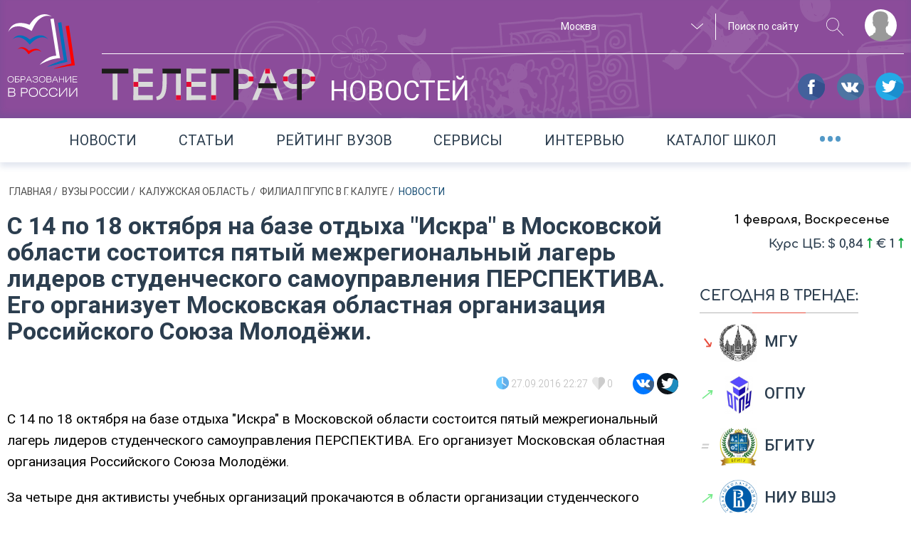

--- FILE ---
content_type: text/html; charset=UTF-8
request_url: https://russiaedu.ru/vuz/40/kaluga-pgups/news/s-14-po-18-oktiabria-na-baze-otdykha-iskra-v-moskovskoi-oblasti-sostoitsia-piatyi-mezhregionalnyi-lager-liderov-studencheskogo-samoupravleniia-perspektiva-ego-organizuet-moskovskaia-oblastnaia-organizatsiia-rossiiskogo-soiuza-molodiozhi
body_size: 8993
content:
<!doctype html>
<html xmlns="http://www.w3.org/1999/xhtml" xmlns:og="http://opengraphprotocol.org/schema/"><head><title>С 14 по 18 октября на базе отдыха "Искра" в Московской области состоится пятый межрегиональный лагерь лидеров студенческого самоуправления ПЕРСПЕКТИВА. Его организует Московская областная организация Российского Союза Молодёжи. | Новости | Филиал ПГУПС в г. Калуге</title><meta name="description" content="С 14 по 18 октября на базе отдыха &amp;#34;Искра&amp;#34; в Московской области состоится пятый межрегиональный лагерь лидеров студенческого самоуправления ПЕРСПЕКТИВА. Его организует Московская областная организация Российского Союза Молодёжи. За четыре дня активисты учебных организаций прокачаются в области организации студенческого актива, узнают, как грамотно организовать мероприятия и где взять на них деньги. Делегации отправляются на мероприятие учебными организациями. Студенты участие не оплачивают. Мероприятие полностью неполитическое. Подробную информацию о том, как принять участие в Перспективе, читайте на сайте rsmmo.ru и в сообществе vk.com/moorsm_perspektiva" /><meta name="robots" content="index, follow" /><meta name="viewport" content="width=1280" /><meta property="og:site_name" content="Russiaedu" /><meta property="og:description" content="Russian education" /><meta property="og:locale" content="ru_RU" /><meta http-equiv="Content-Type" content="text/html; charset=utf-8" /><meta http-equiv="x-ua-compatible" content="ie=edge" /><meta charset="UTF-8" /><link rel="canonical" href="/vuz/40/kaluga-pgups/news/[base64]"/><link rel="amphtml" href="/news/amp/[base64]"><link rel="stylesheet" type="text/css" href="/assets/css/main.css?v=8d515bd6178947cdaf55023171b26837"/><link rel="icon" type="image/x-icon" href="/favicon.ico"/><link rel="apple-touch-icon" sizes="120x120" href="/apple-touch-icon.png"><link rel="icon" type="image/png" sizes="32x32" href="/favicon-32x32.png"><link rel="icon" type="image/png" sizes="16x16" href="/favicon-16x16.png"><link rel="manifest" href="/manifest.json"><link rel="mask-icon" href="/safari-pinned-tab.svg" color="#5bbad5"><meta name="theme-color" content="#ffffff"><meta name="yandex-verification" content="5ed0acf3c8917146"/><meta name="a317924a1217f8a96cf7e0452f58f3d8" content=""/><script src="//yastatic.net/share2/share.js"></script></head><body><!--[if lte IE 8]><style>.browserupgrade{text-align:center;border:2px solid #b4b472;font-size:20px;padding:20px;position:fixed;background:#333;color:#c1bea2;width:400px;left:50%;margin-left:-200px;z-index:999999}.browserupgrade a{color:#fff}.browserupgrade a:hover{color:#e0c1ff;text-decoration:none}</style><p class="browserupgrade">Вы используете <strong>устаревший</strong> браузер. Пожалуйста<br/><a rel='nofollow' href="http://browsehappy.com/">обновите ваш браузер или установите альтернативный</a><br/> для корректного отображения содержимого сайта.</p><![endif]--><div class="wrapper"><div class="content"><header class="header header-small "><div class="inner-wrapper"><div class="header__layout"><div class="header__layout_left"><a href="/" title="Образование в России"><img class="main-logo" src="/img/vector/main-logo.svg" alt="Образование в России"></a></div><div class="header__layout_right"><div class="top-menu"><div class="top-menu__nav" style="visibility:hidden;pointer-events:none"><ul class="top-menu__nav-container"><li class="top-menu__nav-item"><span class="top-menu__nav-link" title="Выпускникам школ">Выпускникам школ</span><div class="top-menu__submenu"><ul class="top-menu__submenu-container"><li class="top-menu__submenu-item"><a class="top-menu__submenu-link" href="#">Каталог вузов</a></li><li class="top-menu__submenu-item"><a class="top-menu__submenu-link" href="#">Специальности</a></li><li class="top-menu__submenu-item"><a class="top-menu__submenu-link" href="#">ЕГЭ/ОГЭ</a></li></ul></div></li><li class="top-menu__nav-item"><span class="top-menu__nav-link" title="Студентам и специалистам">Студентам<br>и специалистам</span><div class="top-menu__submenu top-menu__submenu_2"><ul class="top-menu__submenu-container"><li class="top-menu__submenu-item"><a class="top-menu__submenu-link" href="#">Конференции, семинары</a></li><li class="top-menu__submenu-item"><a class="top-menu__submenu-link" href="#">поствузовское образование </a></li><li class="top-menu__submenu-item"><a class="top-menu__submenu-link" href="#">работа</a></li></ul></div></li><li class="top-menu__nav-item"><span class="top-menu__nav-link" title="Родителям">Родителям</span><div class="top-menu__submenu top-menu__submenu_3"><ul class="top-menu__submenu-container"><li class="top-menu__submenu-item"><a class="top-menu__submenu-link" href="#">подменю 1</a></li><li class="top-menu__submenu-item"><a class="top-menu__submenu-link" href="#">Школы</a></li><li class="top-menu__submenu-item"><a class="top-menu__submenu-link" href="#">репетиторы</a></li><li class="top-menu__submenu-item"><a class="top-menu__submenu-link" href="#">подменю 4</a></li></ul></div></li><li class="top-menu__nav-item"><span class="top-menu__nav-link" title="Нормативно-справочная">Нормативно-справочная информация</span><div class="top-menu__submenu top-menu__submenu_4"><ul class="top-menu__submenu-container"><li class="top-menu__submenu-item"><a class="top-menu__submenu-link" href="#">нормативные документы</a></li><li class="top-menu__submenu-item"><a class="top-menu__submenu-link" href="#">справочная информация</a></li></ul></div></li></ul></div><div class="top-menu__actions"><div class="top-menu__actions-wrapper"><div class="top-menu__actions-item top-menu__actions-item_city"><select title="Выбор региона" class="select2-1" name="city" data-client-region-title="Москва" data-client-region-code="77"><option value="01">Республика Адыгея</option><option value="02">Республика Башкортостан</option><option value="03">Республика Бурятия</option><option value="04">Республика Алтай</option><option value="05">Республика Дагестан</option><option value="06">Республика Ингушетия</option><option value="07">Кабардино-Балкарская Республика</option><option value="08">Республика Калмыкия</option><option value="09">Карачаево-Черкесская Республика</option><option value="10">Республика Карелия</option><option value="11">Республика Коми</option><option value="12">Республика Марий Эл</option><option value="13">Республика Мордовия</option><option value="14">Республика Саха (Якутия)</option><option value="15">Республика Северная Осетия — Алания</option><option value="16">Республика Татарстан</option><option value="17">Республика Тыва</option><option value="18">Удмуртская Республика</option><option value="19">Республика Хакасия</option><option value="20">Чеченская Республика</option><option value="21">Чувашская Республика</option><option value="22">Алтайский край</option><option value="23">Краснодарский край</option><option value="24">Красноярский край</option><option value="25">Приморский край</option><option value="26">Ставропольский край</option><option value="27">Хабаровский край</option><option value="28">Амурская область</option><option value="29">Архангельская область</option><option value="30">Астраханская область</option><option value="31">Белгородская область</option><option value="32">Брянская область</option><option value="33">Владимирская область</option><option value="34">Волгоградская область</option><option value="35">Вологодская область</option><option value="36">Воронежская область</option><option value="37">Ивановская область</option><option value="38">Иркутская область</option><option value="39">Калининградская область</option><option value="40">Калужская область</option><option value="41">Камчатский край</option><option value="42">Кемеровская область</option><option value="43">Кировская область</option><option value="44">Костромская область</option><option value="45">Курганская область</option><option value="46">Курская область</option><option value="47">Ленинградская область</option><option value="48">Липецкая область</option><option value="49">Магаданская область</option><option value="50">Московская область</option><option value="51">Мурманская область</option><option value="52">Нижегородская область</option><option value="53">Новгородская область</option><option value="54">Новосибирская область</option><option value="55">Омская область</option><option value="56">Оренбургская область</option><option value="57">Орловская область</option><option value="58">Пензенская область</option><option value="59">Пермский край</option><option value="60">Псковская область</option><option value="61">Ростовская область</option><option value="62">Рязанская область</option><option value="63">Самарская область</option><option value="64">Саратовская область</option><option value="65">Сахалинская область</option><option value="66">Свердловская область</option><option value="67">Смоленская область</option><option value="68">Тамбовская область</option><option value="69">Тверская область</option><option value="70">Томская область</option><option value="71">Тульская область</option><option value="72">Тюменская область</option><option value="73">Ульяновская область</option><option value="74">Челябинская область</option><option value="75">Забайкальский край</option><option value="76">Ярославская область</option><option value="77" selected>Москва</option><option value="78">Санкт-Петербург</option><option value="79">Еврейская автономная область</option><option value="82">Республика Крым</option><option value="83">Ненецкий автономный округ</option><option value="86">Ханты-Мансийский АО</option><option value="87">Чукотский автономный округ</option><option value="89">Ямало-Ненецкий АО</option><option value="92">Севастополь</option></select></div><div class="top-menu__actions-item top-menu__actions-item_search"><div class="top-menu__search-separator"><form method="get" action="/search"><input name="query" class="top-menu__search-field" type="search" placeholder="Поиск по сайту"><button class="top-menu__search-btn" type="submit" title="искать"><svg class="svg-magn-glass-dims"><use xmlns:xlink="http://www.w3.org/1999/xlink" xlink:href="/img/vector/sprite-symbol.svg#magn-glass"></use></svg></button></form></div></div><div data-target-window="js-submenu" class="top-menu__actions-item top-menu__actions-item_user js-usermenu"><i class="top-menu__login-icon" title="" style="background-image:url(/img/vector/login-icon.svg)"></i><div class="top-menu__user-submenu js-submenu"><ul class="top-menu__user-submenu-list"><li class="top-menu__user-submenu-item"><a class="top-menu__user-submenu-link js-modal-login" href="/login">Логин</a></li><li class="top-menu__user-submenu-item"><a class="top-menu__user-submenu-link js-modal-register" href="/register/">Регистрация</a></li></ul></div></div></div></div></div><div class="header-small__btm-row"><div class="header-small__btm-col1"><div class="header-small__news-link"><span class="header-small__header-tag"><img class="header-small__heading-logo" src="/img/vector/telegraph-logo.svg" alt="Телеграф" title="Телеграф" width="300" height="45"><span class="header-small__heading-text">новостей</span></span></div></div><div class="header-small__btm-col2"><div class="socials"><a class="socials__link" target="_blank" rel='nofollow' href="https://www.facebook.com/groups/524634951261778/"><i class="footer__socials-link-icon socials-link-icon socials-link-icon_fb"></i></a><a class="socials__link" target="_blank" rel='nofollow' href="https://vk.com/russiaedu1"><i class="footer__socials-link-icon socials-link-icon socials-link-icon_vk"></i></a><a class="socials__link" target="_blank" rel='nofollow' href="https://twitter.com/russiaedu1"><i class="footer__socials-link-icon socials-link-icon socials-link-icon_tw"></i></a></div></div></div></div></div></div></header><div class="announce-links"><div class="inner-wrapper announce-links__justify"><div class="announce-links__item "><a class="announce-links__link " href="/news">Новости </a></div><div class="announce-links__item "><a class="announce-links__link " href="/articles">Статьи </a></div><div class="announce-links__item "><a class="announce-links__link " href="/rating">Рейтинг вузов </a></div><div class="announce-links__item "><a data-scrollto="services" class="announce-links__link " href="/#services">Сервисы </a></div><div class="announce-links__item "><a class="announce-links__link " href="/interviews">Интервью </a></div><div class="announce-links__item "><a class="announce-links__link " href="/schools">Каталог школ </a></div><div class="announce-links__item"><span data-target-window="js-ann-drop" class="announce-links__menu-trigger">&bull;&bull;&bull;</span><div class="announce-links__dropdown js-ann-drop"><ul><li class="announce-links__drop-item"><a class="announce-links__drop-item-link" href="/events/">конференции и семинары</a></li><li class="announce-links__item announce-links__item_multi-lines"><i class="announce-links__footbal-icon"></i><a class="announce-links__link announce-links__link_multi-lines" href="/fifa2018">Чемпионат мира<br>по футболу 2018. История</a></li></ul></div></div></div></div><div class="inner-wrapper"><div class="breadcrumbs"><ul id="wo-breadcrumbs" class="breadcrumb" itemscope itemtype="http://schema.org/BreadcrumbList"><li class="breadcrumbs__item__wob" itemprop="itemListElement" itemprop=&quot;itemListElement&quot; itemscope itemtype=&quot;http://schema.org/ListItem&quot;><a class="breadcrumbs__link" href="/" itemprop="item"> Главная </a><meta itemprop="position" content="1"/><span class='separator'>/</span></li><li class="breadcrumbs__item__wob" itemprop="itemListElement" itemprop=&quot;itemListElement&quot; itemscope itemtype=&quot;http://schema.org/ListItem&quot;><a class="breadcrumbs__link" href="/vuz/" itemprop="item"> Вузы России </a><meta itemprop="position" content="2"/><span class='separator'>/</span></li><li class="breadcrumbs__item__wob" itemprop="itemListElement" itemprop=&quot;itemListElement&quot; itemscope itemtype=&quot;http://schema.org/ListItem&quot;><a class="breadcrumbs__link" href="/vuz/40" itemprop="item"> Калужская область </a><meta itemprop="position" content="3"/><span class='separator'>/</span></li><li class="breadcrumbs__item__wob" itemprop="itemListElement" itemprop=&quot;itemListElement&quot; itemscope itemtype=&quot;http://schema.org/ListItem&quot;><a class="breadcrumbs__link" href="/vuz/40/kaluga-pgups/" itemprop="item"> Филиал ПГУПС в г. Калуге </a><meta itemprop="position" content="4"/><span class='separator'>/</span></li><li class="breadcrumbs__item__wob" itemprop=&quot;itemListElement&quot; itemscope itemtype=&quot;http://schema.org/ListItem&quot;><span class="breadcrumbs__current"> Новости </span><meta itemprop="position" content="5"/></li></ul></div></div><main class="col2-grid"><div class="inner-wrapper"><div class="col2-grid__col1 "><section class="news" itemscope itemtype="http://schema.org/NewsArticle"><h1 class="news__heading" itemprop="headline">С 14 по 18 октября на базе отдыха &quot;Искра&quot; в Московской области состоится пятый межрегиональный лагерь лидеров студенческого самоуправления ПЕРСПЕКТИВА. Его организует Московская областная организация Российского Союза Молодёжи.</h1><p class="news__announce" itemprop="description"></p><div class="news__details block-details_larger d-flex align-items-center"><div class="ml-auto"><i class="block-details__icons svg-details-data_flat svg-details-data_flat-dims"></i><time class="block-details__text" itemprop="datePublished" datetime="2016-09-27">27.09.2016 22:27</time><form method="post" action="/_content/116917/like" data-id="116917" class="js-text-content-likes-form" style="display:inline-block"><input type="hidden" value="" name="action" class="form-like-116917__action"/><button class="like-btn" type="submit" style="background:none;border:none"><i class="block-details__icons js-like-116917"></i><span class="block-details__text block-details-116917__text">0</span></button></form><div class="ya-share"><div class="ya-share2" data-services="vkontakte,facebook,twitter" data-counter=""></div></div></div></div><div class="news-content" itemprop="articleBody"><div class=""><div class="content__block content__block--wysiwyg "><p>С 14 по 18 октября на базе отдыха "Искра" в Московской области состоится пятый межрегиональный лагерь лидеров студенческого самоуправления ПЕРСПЕКТИВА. Его организует Московская областная организация Российского Союза Молодёжи. </p><p>За четыре дня активисты учебных организаций прокачаются в области организации студенческого актива, узнают, как грамотно организовать мероприятия и где взять на них деньги. </p><p>Делегации отправляются на мероприятие учебными организациями. Студенты участие не оплачивают. Мероприятие полностью неполитическое. Подробную информацию о том, как принять участие в Перспективе, читайте на сайте rsmmo.ru и в сообществе vk.com/moorsm_perspektiva</p></div></div><p> Источник: <a rel='nofollow' href="https://vk.com/club18335237?w=wall-18335237_430" target="_blank" rel="noopener">https://vk.com/club18335237?w=wall-18335237_430</a></p></div><div class="block-details block-details_larger block-details_pull-right"><form method="post" action="/_content/116917/like" data-id="116917" class="js-text-content-likes-form" style="display:inline-block"><input type="hidden" value="" name="action" class="form-like-116917__action"/><button class="like-btn" type="submit" style="background:none;border:none"><i class="block-details__icons js-like-116917"></i><span class="block-details__text block-details-116917__text">0</span></button></form><div class="ya-share"><div class="ya-share2" data-services="vkontakte,facebook,twitter" data-counter=""></div></div></div><div class="content-comments"><!-- Put this script tag to the <head> of your page --><script type="text/javascript" src="https://vk.com/js/api/openapi.js?154"></script><script type="text/javascript">VK.init({apiId:6608478,onlyWidgets:!0})</script><!-- Put this div tag to the place, where the Comments block will be --><div id="vk_comments"></div><script type="text/javascript">VK.Widgets.Comments("vk_comments",{limit:10,attach:!1,autoPublish:1})</script></div><span itemprop="publisher" itemscope itemtype="https://schema.org/Organization"><span itemprop="logo" itemscope itemtype="https://schema.org/ImageObject"><meta itemprop="url" content="https://russiaedu.ru/apple-touch-icon.png"></span><meta itemprop="name" content="Портал образование в России"></span><meta itemprop="datePublished" content="2016-09-27T22:27:30+03:00"/><meta itemprop="dateModified" content="2020-03-12T20:49:13+03:00"/></section></div><aside class="col2-grid__col2"><div class="weather-date__row"><div class="date-widget"> 1 февраля, Воскресенье </div><div class="weather-widget"></div></div><div class="currency-rait"> Курс ЦБ: &#36; 0,84 <i class="currency-rait__rise"></i> &#8364; 1 <i class="currency-rait__rise"></i></div><section class="most-popular-edu"><h3 class="block-title under-decore under-decore_smaller under-decore_full-width under-decore_red most-popular-edu__head"> Сегодня в тренде:</h3><div class="most-popular-edu__body"><ul class="most-popular-edu__list"><li class="most-popular-edu__list-item most-popular-edu-item"><a class="most-popular-edu-item__link" href="/vuz/77/msu/?from=trendWidget"><i class="most-popular-edu-item__trend most-popular-edu-item__trend_fail" title="Популярность падает">&searrow;</i><img src="https://russiaedu.ru/media/cache/edu_org_square_logo/uploads/edu-org/348/1502287476_mgu.png" class="most-popular-edu-item__logo"><b class="most-popular-edu-item__title">МГУ</b></a></li><li class="most-popular-edu__list-item most-popular-edu-item"><a class="most-popular-edu-item__link" href="/vuz/56/ospu/?from=trendWidget"><i class="most-popular-edu-item__trend most-popular-edu-item__trend_rise" title="Набирает популярность">&nearr;</i><img src="https://russiaedu.ru/media/cache/edu_org_square_logo/uploads/edu-org/2018/02/02/15175833128c1270dc.jpg" class="most-popular-edu-item__logo"><b class="most-popular-edu-item__title">ОГПУ</b></a></li><li class="most-popular-edu__list-item most-popular-edu-item"><a class="most-popular-edu-item__link" href="/vuz/32/bgita/?from=trendWidget"><i class="most-popular-edu-item__trend most-popular-edu-item__trend_static" title="Популярность на прежнем уровне">=</i><img src="https://russiaedu.ru/media/cache/edu_org_square_logo/uploads/edu-org/2018/01/23/1516715796636091be.jpg" class="most-popular-edu-item__logo"><b class="most-popular-edu-item__title">БГИТУ</b></a></li><li class="most-popular-edu__list-item most-popular-edu-item"><a class="most-popular-edu-item__link" href="/vuz/77/hse/?from=trendWidget"><i class="most-popular-edu-item__trend most-popular-edu-item__trend_rise" title="Набирает популярность">&nearr;</i><img src="https://russiaedu.ru/media/cache/edu_org_square_logo/uploads/edu-org/324/vse.jpg" class="most-popular-edu-item__logo"><b class="most-popular-edu-item__title">НИУ ВШЭ</b></a></li><li class="most-popular-edu__list-item most-popular-edu-item"><a class="most-popular-edu-item__link" href="/vuz/77/mgavm/?from=trendWidget"><i class="most-popular-edu-item__trend most-popular-edu-item__trend_rise" title="Набирает популярность">&nearr;</i><img src="https://russiaedu.ru/media/cache/edu_org_square_logo/uploads/edu-org/364/54274fbd4e223cc5c88e5ba791d1cf32.jpg" class="most-popular-edu-item__logo"><b class="most-popular-edu-item__title">МГАВМиБ им. К.И. Скрябина</b></a></li><li class="most-popular-edu__list-item most-popular-edu-item"><a class="most-popular-edu-item__link" href="/vuz/78/spbu/?from=trendWidget"><i class="most-popular-edu-item__trend most-popular-edu-item__trend_rise" title="Набирает популярность">&nearr;</i><img src="https://russiaedu.ru/media/cache/edu_org_square_logo/uploads/edu-org/251/emblema-gerb-spbgu.png" class="most-popular-edu-item__logo"><b class="most-popular-edu-item__title">СПбГУ</b></a></li><li class="most-popular-edu__list-item most-popular-edu-item"><a class="most-popular-edu-item__link" href="/vuz/52/unn/?from=trendWidget"><i class="most-popular-edu-item__trend most-popular-edu-item__trend_rise" title="Набирает популярность">&nearr;</i><img src="https://russiaedu.ru/media/cache/edu_org_square_logo/uploads/edu-org/2018/04/25/15246688591e007b9b.png" class="most-popular-edu-item__logo"><b class="most-popular-edu-item__title">ННГУ</b></a></li><li class="most-popular-edu__list-item most-popular-edu-item"><a class="most-popular-edu-item__link" href="/vuz/78/pgups/?from=trendWidget"><i class="most-popular-edu-item__trend most-popular-edu-item__trend_rise" title="Набирает популярность">&nearr;</i><img src="https://russiaedu.ru/media/cache/edu_org_square_logo/uploads/edu-org/2018/07/06/1530873519a0929db9.png" class="most-popular-edu-item__logo"><b class="most-popular-edu-item__title">ПГУПС</b></a></li><li class="most-popular-edu__list-item most-popular-edu-item"><a class="most-popular-edu-item__link" href="/vuz/48/lspu-lipetsk/?from=trendWidget"><i class="most-popular-edu-item__trend most-popular-edu-item__trend_static" title="Популярность на прежнем уровне">=</i><img src="https://russiaedu.ru/media/cache/edu_org_square_logo/uploads/edu-org/2018/04/17/1523955416e7e60825.jpg" class="most-popular-edu-item__logo"><b class="most-popular-edu-item__title">ЛГПУ</b></a></li><li class="most-popular-edu__list-item most-popular-edu-item"><a class="most-popular-edu-item__link" href="/vuz/78/spbstu/?from=trendWidget"><i class="most-popular-edu-item__trend most-popular-edu-item__trend_rise" title="Набирает популярность">&nearr;</i><img src="https://russiaedu.ru/media/cache/edu_org_square_logo/uploads/edu-org/2018/07/04/153071296723b0bda8.png" class="most-popular-edu-item__logo"><b class="most-popular-edu-item__title">СПбПУ</b></a></li></ul></div></section></aside></div></main></div><footer class="footer"><div class="inner-wrapper"><div class="footer__grid footer__grid_1"><a href="/" title="Образование в России"><img class="main-logo" src="/img/vector/main-logo.svg" alt="Образование в России"></a><p class="footer__warning">Настоящий ресурс может содержать материал 16+</p></div><div class="footer__grid footer__grid_2"><div class="footer__socials-row"><span class="footer__spelling-hint js-touche-device"> НАШЛИ ОПЕЧАТКУ?<br> Выделите фрагмент текста и нажмите Ctrl+Enter </span><span class="footer__socials-appeal">рекомендуйте нас в соцсетях</span><div class="footer__soc-icons-block"><a class="socials__link" target="_blank" rel='nofollow' href="https://www.facebook.com/groups/524634951261778/"><i class="footer__socials-link-icon socials-link-icon socials-link-icon_fb"></i></a><a class="socials__link" target="_blank" rel='nofollow' href="https://vk.com/russiaedu1"><i class="footer__socials-link-icon socials-link-icon socials-link-icon_vk"></i></a><a class="socials__link" target="_blank" rel='nofollow' href="https://twitter.com/russiaedu1"><i class="footer__socials-link-icon socials-link-icon socials-link-icon_tw"></i></a><a class="socials__link" target="_blank" rel='nofollow' href="https://t.me/joinchat/AAAAAE3SGfYpStGKwwXv2Q"><i class="footer__socials-link-icon socials-link-icon socials-link-icon_tl"></i></a></div></div><div class="footer__inner-wrapper"><div class="footer__horizontal-links"><div class="footer__horizontal-links-items"><a class="footer__list-link" href="/contacts">Контакты</a></div><div class="footer__horizontal-links-items"><a class="footer__list-link" href="/editors/all">Редакция</a></div><div class="footer__horizontal-links-items"><a class="footer__list-link" href="/about">О проекте</a></div><div class="footer__horizontal-links-items"><a class="footer__list-link" href="/docapi/v0.1">API</a></div><div class="footer__horizontal-links-items"><a class="footer__list-link" href="/feedback">обратная связь</a></div><div class="footer__horizontal-links-items"><a class="footer__list-link" href="/news">новости</a></div><div class="footer__horizontal-links-items"><a class="footer__list-link" href="/articles">статьи</a></div><div class="footer__horizontal-links-items"><a class="footer__list-link" href="/photo-video">фото и видео</a></div></div><div class="footer__inner-grid footer__inner-grid_1"><div class="footer__links-row footer__links-row_capitalize"><a class="footer__list-link" href="#">О проекте</a></div><div class="footer__links-row footer__links-row_capitalize"><a class="footer__list-link" href="#">редакция</a></div><div class="footer__links-row footer__links-row_capitalize"><a class="footer__list-link" href="#">правовая информация</a></div><div class="footer__links-row footer__links-row_capitalize"><a class="footer__list-link" href="#">обратная связь</a></div><div class="footer__links-row footer__links-row_capitalize"><a class="footer__list-link" href="#">Rss</a></div></div><div class="footer__inner-grid footer__inner-grid_2"><div class="footer__links-row footer__links-row_underline footer__links-row_capitalize"><a class="footer__list-link" href="#">Образование</a></div><div class="footer__links-row"><a class="footer__list-link" href="#">Выпускникам школ</a></div><div class="footer__links-row"><a class="footer__list-link" href="#">Студентам и специалистам</a></div><div class="footer__links-row"><a class="footer__list-link" href="#">Родителям</a></div><div class="footer__links-row"><a class="footer__list-link" href="#">Нормативно- справочная информация</a></div></div><div class="footer__inner-grid footer__inner-grid_3"><div class="footer__links-row footer__links-row_underline footer__links-row_capitalize"><a class="footer__list-link" href="#">Сервисы</a></div><div class="footer__links-row"><a class="footer__list-link" href="#">Каталог вузов</a></div><div class="footer__links-row"><a class="footer__list-link" href="#">ДОД</a></div><div class="footer__links-row"><a class="footer__list-link" href="#">Курсы/ дополнительное образование</a></div><div class="footer__links-row"><a class="footer__list-link" href="#">ОГЭ, ЕГЭ, ВПР</a></div></div><div class="footer__inner-grid footer__inner-grid_4"><div class="footer__links-row footer__links-row_underline footer__links-row_capitalize"><a class="footer__list-link" href="#">Специальности</a></div><div class="footer__links-row"><a class="footer__list-link" href="#">Лечебное дело</a></div><div class="footer__links-row"><a class="footer__list-link" href="#">Бизнес-информатика</a></div><div class="footer__links-row"><a class="footer__list-link" href="#">Государственное и муниципальное управление</a></div><div class="footer__links-row"><a class="footer__list-link" href="#">Международные отношения</a></div><div class="footer__links-row"><a class="footer__list-link" href="#">Экономика</a></div><div class="footer__links-row"><a class="footer__list-link" href="#">МВА</a></div><div class="footer__links-row"><a class="footer__list-link" href="#">Менеджмент</a></div><div class="footer__links-row"><a class="footer__list-link" href="#">Дизайн</a></div><div class="footer__links-row"><a class="footer__list-link" href="#">Прочие</a></div></div></div></div></div></footer></div><div class="modal fade modal-win" id="modal-login" tabindex="-1" role="dialog" aria-labelledby="myModalLabel"><div class="modal-dialog" role="document"><div class="modal-content"><h4 class="modal-win__title ">вход</h4><form method="post" class="form-2" action="/login"><div class="form-2__row"><input name="_username" type="text" placeholder="логин"></div><div class="form-2__row"><input name="_password" type="password" placeholder="пароль"></div><div class="form-2__row"><label class="form-2__checkbox"><input type="checkbox" name="_remind" class="form-2__checkbox-input"><span class="form-2__checkbox-label">Запомнить</span></label></div><div class="form-2__row form-2__row_pull-center"><input class="btn-medium btn-medium_blue " type="submit" value="Подтвердить"></div><div class="form-2__row form-2__row_pull-center"><a href="#" class="form-2__link js-hide-opened-modal" data-toggle="modal" data-target="#modal-reset">Забыли пароль?</a><a href="#" class="form-2__link js-hide-opened-modal" data-toggle="modal" data-target="#modal-register">Регистрация</a></div></form></div></div></div><div class="modal fade modal-win" id="modal-register" tabindex="-1" role="dialog" aria-labelledby="myModalLabel"><div class="modal-dialog" role="document"><div class="modal-content"><h4 class="modal-win__title ">регистрация</h4><form method="post" name="fos_user_registration_form" action="/register" class="form-2"><div class="form-2__row"><input placeholder="Email" id="app_user_registration_email" name="app_user_registration[email]" required="required" type="email"/></div><div class="form-2__row"><input placeholder="Пароль" id="app_user_registration_plainPassword_first" name="app_user_registration[plainPassword][first]" required="required" type="password"></div><div class="form-2__row"><input placeholder="Повторите пароль" id="app_user_registration_plainPassword_second" name="app_user_registration[plainPassword][second]" required="required" type="password"></div><div class="form-2__row"><div class="g-recaptcha" data-theme="light" data-size="normal" data-type="image" data-sitekey="6LdrJiQUAAAAAHebOcsecXLmJPwHwLUDXlcaZvp4" data-callback="" data-expired-callback="" data-bind=""></div><noscript><div style="width:302px;height:352px"><div style="width:302px;height:352px;position:relative"><div style="width:302px;height:352px;position:absolute"><iframe src="https://www.google.com/recaptcha/api/fallback?k=6LdrJiQUAAAAAHebOcsecXLmJPwHwLUDXlcaZvp4" frameborder="0" scrolling="no" style="width:302px;height:352px;border-style:none"></iframe></div><div style="width:250px;height:80px;position:absolute;border-style:none;bottom:21px;left:25px;margin:0;padding:0;right:25px"><textarea id="g-recaptcha-response" name="g-recaptcha-response" class="g-recaptcha-response" style="width:250px;height:80px;border:1px solid #c1c1c1;margin:0;padding:0;resize:none"></textarea></div></div></div></noscript></div><input type="hidden" id="app_user_registration__token" name="app_user_registration[_token]" value="T_aNAL1wa_7tpoLLFJzjyAE6PV459VZFFpg7zR-jEAU" /><div class="form-2__row form-2__row_pull-center"><input class="btn-medium btn-medium_blue " type="submit" value="Подтвердить"></div></form></div></div></div><div class="modal fade modal-win" id="modal-reset" tabindex="-1" role="dialog" aria-labelledby="myModalLabel"><div class="modal-dialog" role="document"><div class="modal-content"><h4 class="modal-win__title ">Сброс пароля</h4><form method="post" action="/resetting/send-email" class="form-2"><div class="form-2__row"><input name="username" type="text" placeholder="Имя пользователя"></div><div class="form-2__row form-2__row_pull-center"><input class="btn-medium btn-medium_blue " type="submit" value="Сбросить пароль"></div></form></div></div></div><div class="modal fade modal-win" id="modal-spelling" tabindex="-1" role="dialog" aria-labelledby="Spelling"><div class="modal-dialog" role="document"><div class="modal-content"><button type="button" class="close" data-dismiss="modal" aria-label="Close"><span aria-hidden="true">&times;</span></button><h4 class="modal-win__title ">Нашли ошибку</h4><p class="spelling__error-text"></p><form method="post" class="spelling__form form-2"><div class="form-2__row"><textarea rows="3" class="spelling__comment" name="comment" placeholder="Если есть желание, напишите комментарий."></textarea></div><div class="form-2__row form-2__row_pull-center"><input class="btn-medium btn-medium_blue " type="submit" value="Отправить"></div></form><p class="spelling__status"></p></div></div></div><script src="https://ajax.googleapis.com/ajax/libs/jquery/3.2.1/jquery.min.js"></script><script>window.jQuery||document.write('<script src="/js/vendor/jquery.min.js"><\/script>')</script><script src="/assets/js/bundle.js?v=bcba789b250a6ee3fd285219aadd9bc6"></script><script src="https://www.google.com/recaptcha/api.js?onload=initReCaptcha&render=explicit&hl=ru" async defer></script><!-- Yandex.Metrika counter --><script type="text/javascript">(function(d,w,c){(w[c]=w[c]||[]).push(function(){try{w.yaCounter32772300=new Ya.Metrika({id:32772300,clickmap:!0,trackLinks:!0,accurateTrackBounce:!0,webvisor:!0,params:{"amp_test_":"0"}})}catch(e){}});var n=d.getElementsByTagName("script")[0],s=d.createElement("script"),f=function(){n.parentNode.insertBefore(s,n)};s.type="text/javascript";s.async=!0;s.src="https://mc.yandex.ru/metrika/watch.js";if(w.opera=="[object Opera]"){d.addEventListener("DOMContentLoaded",f,!1)}else{f()}})(document,window,"yandex_metrika_callbacks")</script><noscript><div><img src="https://mc.yandex.ru/watch/32772300" style="position:absolute;left:-9999px" alt=""/></div></noscript><!-- /Yandex.Metrika counter --><script>(function(i,s,o,g,r,a,m){i.GoogleAnalyticsObject=r;i[r]=i[r]||function(){(i[r].q=i[r].q||[]).push(arguments)},i[r].l=1*new Date();a=s.createElement(o),m=s.getElementsByTagName(o)[0];a.async=1;a.src=g;m.parentNode.insertBefore(a,m)})(window,document,'script','https://www.google-analytics.com/analytics.js','ga');ga('create','UA-102188871-1','auto');ga('send','pageview')</script></body></html>

--- FILE ---
content_type: text/html; charset=utf-8
request_url: https://www.google.com/recaptcha/api2/anchor?ar=1&k=6LdrJiQUAAAAAHebOcsecXLmJPwHwLUDXlcaZvp4&co=aHR0cHM6Ly9ydXNzaWFlZHUucnU6NDQz&hl=ru&type=image&v=N67nZn4AqZkNcbeMu4prBgzg&theme=light&size=normal&anchor-ms=20000&execute-ms=30000&cb=ejha18o0489k
body_size: 49620
content:
<!DOCTYPE HTML><html dir="ltr" lang="ru"><head><meta http-equiv="Content-Type" content="text/html; charset=UTF-8">
<meta http-equiv="X-UA-Compatible" content="IE=edge">
<title>reCAPTCHA</title>
<style type="text/css">
/* cyrillic-ext */
@font-face {
  font-family: 'Roboto';
  font-style: normal;
  font-weight: 400;
  font-stretch: 100%;
  src: url(//fonts.gstatic.com/s/roboto/v48/KFO7CnqEu92Fr1ME7kSn66aGLdTylUAMa3GUBHMdazTgWw.woff2) format('woff2');
  unicode-range: U+0460-052F, U+1C80-1C8A, U+20B4, U+2DE0-2DFF, U+A640-A69F, U+FE2E-FE2F;
}
/* cyrillic */
@font-face {
  font-family: 'Roboto';
  font-style: normal;
  font-weight: 400;
  font-stretch: 100%;
  src: url(//fonts.gstatic.com/s/roboto/v48/KFO7CnqEu92Fr1ME7kSn66aGLdTylUAMa3iUBHMdazTgWw.woff2) format('woff2');
  unicode-range: U+0301, U+0400-045F, U+0490-0491, U+04B0-04B1, U+2116;
}
/* greek-ext */
@font-face {
  font-family: 'Roboto';
  font-style: normal;
  font-weight: 400;
  font-stretch: 100%;
  src: url(//fonts.gstatic.com/s/roboto/v48/KFO7CnqEu92Fr1ME7kSn66aGLdTylUAMa3CUBHMdazTgWw.woff2) format('woff2');
  unicode-range: U+1F00-1FFF;
}
/* greek */
@font-face {
  font-family: 'Roboto';
  font-style: normal;
  font-weight: 400;
  font-stretch: 100%;
  src: url(//fonts.gstatic.com/s/roboto/v48/KFO7CnqEu92Fr1ME7kSn66aGLdTylUAMa3-UBHMdazTgWw.woff2) format('woff2');
  unicode-range: U+0370-0377, U+037A-037F, U+0384-038A, U+038C, U+038E-03A1, U+03A3-03FF;
}
/* math */
@font-face {
  font-family: 'Roboto';
  font-style: normal;
  font-weight: 400;
  font-stretch: 100%;
  src: url(//fonts.gstatic.com/s/roboto/v48/KFO7CnqEu92Fr1ME7kSn66aGLdTylUAMawCUBHMdazTgWw.woff2) format('woff2');
  unicode-range: U+0302-0303, U+0305, U+0307-0308, U+0310, U+0312, U+0315, U+031A, U+0326-0327, U+032C, U+032F-0330, U+0332-0333, U+0338, U+033A, U+0346, U+034D, U+0391-03A1, U+03A3-03A9, U+03B1-03C9, U+03D1, U+03D5-03D6, U+03F0-03F1, U+03F4-03F5, U+2016-2017, U+2034-2038, U+203C, U+2040, U+2043, U+2047, U+2050, U+2057, U+205F, U+2070-2071, U+2074-208E, U+2090-209C, U+20D0-20DC, U+20E1, U+20E5-20EF, U+2100-2112, U+2114-2115, U+2117-2121, U+2123-214F, U+2190, U+2192, U+2194-21AE, U+21B0-21E5, U+21F1-21F2, U+21F4-2211, U+2213-2214, U+2216-22FF, U+2308-230B, U+2310, U+2319, U+231C-2321, U+2336-237A, U+237C, U+2395, U+239B-23B7, U+23D0, U+23DC-23E1, U+2474-2475, U+25AF, U+25B3, U+25B7, U+25BD, U+25C1, U+25CA, U+25CC, U+25FB, U+266D-266F, U+27C0-27FF, U+2900-2AFF, U+2B0E-2B11, U+2B30-2B4C, U+2BFE, U+3030, U+FF5B, U+FF5D, U+1D400-1D7FF, U+1EE00-1EEFF;
}
/* symbols */
@font-face {
  font-family: 'Roboto';
  font-style: normal;
  font-weight: 400;
  font-stretch: 100%;
  src: url(//fonts.gstatic.com/s/roboto/v48/KFO7CnqEu92Fr1ME7kSn66aGLdTylUAMaxKUBHMdazTgWw.woff2) format('woff2');
  unicode-range: U+0001-000C, U+000E-001F, U+007F-009F, U+20DD-20E0, U+20E2-20E4, U+2150-218F, U+2190, U+2192, U+2194-2199, U+21AF, U+21E6-21F0, U+21F3, U+2218-2219, U+2299, U+22C4-22C6, U+2300-243F, U+2440-244A, U+2460-24FF, U+25A0-27BF, U+2800-28FF, U+2921-2922, U+2981, U+29BF, U+29EB, U+2B00-2BFF, U+4DC0-4DFF, U+FFF9-FFFB, U+10140-1018E, U+10190-1019C, U+101A0, U+101D0-101FD, U+102E0-102FB, U+10E60-10E7E, U+1D2C0-1D2D3, U+1D2E0-1D37F, U+1F000-1F0FF, U+1F100-1F1AD, U+1F1E6-1F1FF, U+1F30D-1F30F, U+1F315, U+1F31C, U+1F31E, U+1F320-1F32C, U+1F336, U+1F378, U+1F37D, U+1F382, U+1F393-1F39F, U+1F3A7-1F3A8, U+1F3AC-1F3AF, U+1F3C2, U+1F3C4-1F3C6, U+1F3CA-1F3CE, U+1F3D4-1F3E0, U+1F3ED, U+1F3F1-1F3F3, U+1F3F5-1F3F7, U+1F408, U+1F415, U+1F41F, U+1F426, U+1F43F, U+1F441-1F442, U+1F444, U+1F446-1F449, U+1F44C-1F44E, U+1F453, U+1F46A, U+1F47D, U+1F4A3, U+1F4B0, U+1F4B3, U+1F4B9, U+1F4BB, U+1F4BF, U+1F4C8-1F4CB, U+1F4D6, U+1F4DA, U+1F4DF, U+1F4E3-1F4E6, U+1F4EA-1F4ED, U+1F4F7, U+1F4F9-1F4FB, U+1F4FD-1F4FE, U+1F503, U+1F507-1F50B, U+1F50D, U+1F512-1F513, U+1F53E-1F54A, U+1F54F-1F5FA, U+1F610, U+1F650-1F67F, U+1F687, U+1F68D, U+1F691, U+1F694, U+1F698, U+1F6AD, U+1F6B2, U+1F6B9-1F6BA, U+1F6BC, U+1F6C6-1F6CF, U+1F6D3-1F6D7, U+1F6E0-1F6EA, U+1F6F0-1F6F3, U+1F6F7-1F6FC, U+1F700-1F7FF, U+1F800-1F80B, U+1F810-1F847, U+1F850-1F859, U+1F860-1F887, U+1F890-1F8AD, U+1F8B0-1F8BB, U+1F8C0-1F8C1, U+1F900-1F90B, U+1F93B, U+1F946, U+1F984, U+1F996, U+1F9E9, U+1FA00-1FA6F, U+1FA70-1FA7C, U+1FA80-1FA89, U+1FA8F-1FAC6, U+1FACE-1FADC, U+1FADF-1FAE9, U+1FAF0-1FAF8, U+1FB00-1FBFF;
}
/* vietnamese */
@font-face {
  font-family: 'Roboto';
  font-style: normal;
  font-weight: 400;
  font-stretch: 100%;
  src: url(//fonts.gstatic.com/s/roboto/v48/KFO7CnqEu92Fr1ME7kSn66aGLdTylUAMa3OUBHMdazTgWw.woff2) format('woff2');
  unicode-range: U+0102-0103, U+0110-0111, U+0128-0129, U+0168-0169, U+01A0-01A1, U+01AF-01B0, U+0300-0301, U+0303-0304, U+0308-0309, U+0323, U+0329, U+1EA0-1EF9, U+20AB;
}
/* latin-ext */
@font-face {
  font-family: 'Roboto';
  font-style: normal;
  font-weight: 400;
  font-stretch: 100%;
  src: url(//fonts.gstatic.com/s/roboto/v48/KFO7CnqEu92Fr1ME7kSn66aGLdTylUAMa3KUBHMdazTgWw.woff2) format('woff2');
  unicode-range: U+0100-02BA, U+02BD-02C5, U+02C7-02CC, U+02CE-02D7, U+02DD-02FF, U+0304, U+0308, U+0329, U+1D00-1DBF, U+1E00-1E9F, U+1EF2-1EFF, U+2020, U+20A0-20AB, U+20AD-20C0, U+2113, U+2C60-2C7F, U+A720-A7FF;
}
/* latin */
@font-face {
  font-family: 'Roboto';
  font-style: normal;
  font-weight: 400;
  font-stretch: 100%;
  src: url(//fonts.gstatic.com/s/roboto/v48/KFO7CnqEu92Fr1ME7kSn66aGLdTylUAMa3yUBHMdazQ.woff2) format('woff2');
  unicode-range: U+0000-00FF, U+0131, U+0152-0153, U+02BB-02BC, U+02C6, U+02DA, U+02DC, U+0304, U+0308, U+0329, U+2000-206F, U+20AC, U+2122, U+2191, U+2193, U+2212, U+2215, U+FEFF, U+FFFD;
}
/* cyrillic-ext */
@font-face {
  font-family: 'Roboto';
  font-style: normal;
  font-weight: 500;
  font-stretch: 100%;
  src: url(//fonts.gstatic.com/s/roboto/v48/KFO7CnqEu92Fr1ME7kSn66aGLdTylUAMa3GUBHMdazTgWw.woff2) format('woff2');
  unicode-range: U+0460-052F, U+1C80-1C8A, U+20B4, U+2DE0-2DFF, U+A640-A69F, U+FE2E-FE2F;
}
/* cyrillic */
@font-face {
  font-family: 'Roboto';
  font-style: normal;
  font-weight: 500;
  font-stretch: 100%;
  src: url(//fonts.gstatic.com/s/roboto/v48/KFO7CnqEu92Fr1ME7kSn66aGLdTylUAMa3iUBHMdazTgWw.woff2) format('woff2');
  unicode-range: U+0301, U+0400-045F, U+0490-0491, U+04B0-04B1, U+2116;
}
/* greek-ext */
@font-face {
  font-family: 'Roboto';
  font-style: normal;
  font-weight: 500;
  font-stretch: 100%;
  src: url(//fonts.gstatic.com/s/roboto/v48/KFO7CnqEu92Fr1ME7kSn66aGLdTylUAMa3CUBHMdazTgWw.woff2) format('woff2');
  unicode-range: U+1F00-1FFF;
}
/* greek */
@font-face {
  font-family: 'Roboto';
  font-style: normal;
  font-weight: 500;
  font-stretch: 100%;
  src: url(//fonts.gstatic.com/s/roboto/v48/KFO7CnqEu92Fr1ME7kSn66aGLdTylUAMa3-UBHMdazTgWw.woff2) format('woff2');
  unicode-range: U+0370-0377, U+037A-037F, U+0384-038A, U+038C, U+038E-03A1, U+03A3-03FF;
}
/* math */
@font-face {
  font-family: 'Roboto';
  font-style: normal;
  font-weight: 500;
  font-stretch: 100%;
  src: url(//fonts.gstatic.com/s/roboto/v48/KFO7CnqEu92Fr1ME7kSn66aGLdTylUAMawCUBHMdazTgWw.woff2) format('woff2');
  unicode-range: U+0302-0303, U+0305, U+0307-0308, U+0310, U+0312, U+0315, U+031A, U+0326-0327, U+032C, U+032F-0330, U+0332-0333, U+0338, U+033A, U+0346, U+034D, U+0391-03A1, U+03A3-03A9, U+03B1-03C9, U+03D1, U+03D5-03D6, U+03F0-03F1, U+03F4-03F5, U+2016-2017, U+2034-2038, U+203C, U+2040, U+2043, U+2047, U+2050, U+2057, U+205F, U+2070-2071, U+2074-208E, U+2090-209C, U+20D0-20DC, U+20E1, U+20E5-20EF, U+2100-2112, U+2114-2115, U+2117-2121, U+2123-214F, U+2190, U+2192, U+2194-21AE, U+21B0-21E5, U+21F1-21F2, U+21F4-2211, U+2213-2214, U+2216-22FF, U+2308-230B, U+2310, U+2319, U+231C-2321, U+2336-237A, U+237C, U+2395, U+239B-23B7, U+23D0, U+23DC-23E1, U+2474-2475, U+25AF, U+25B3, U+25B7, U+25BD, U+25C1, U+25CA, U+25CC, U+25FB, U+266D-266F, U+27C0-27FF, U+2900-2AFF, U+2B0E-2B11, U+2B30-2B4C, U+2BFE, U+3030, U+FF5B, U+FF5D, U+1D400-1D7FF, U+1EE00-1EEFF;
}
/* symbols */
@font-face {
  font-family: 'Roboto';
  font-style: normal;
  font-weight: 500;
  font-stretch: 100%;
  src: url(//fonts.gstatic.com/s/roboto/v48/KFO7CnqEu92Fr1ME7kSn66aGLdTylUAMaxKUBHMdazTgWw.woff2) format('woff2');
  unicode-range: U+0001-000C, U+000E-001F, U+007F-009F, U+20DD-20E0, U+20E2-20E4, U+2150-218F, U+2190, U+2192, U+2194-2199, U+21AF, U+21E6-21F0, U+21F3, U+2218-2219, U+2299, U+22C4-22C6, U+2300-243F, U+2440-244A, U+2460-24FF, U+25A0-27BF, U+2800-28FF, U+2921-2922, U+2981, U+29BF, U+29EB, U+2B00-2BFF, U+4DC0-4DFF, U+FFF9-FFFB, U+10140-1018E, U+10190-1019C, U+101A0, U+101D0-101FD, U+102E0-102FB, U+10E60-10E7E, U+1D2C0-1D2D3, U+1D2E0-1D37F, U+1F000-1F0FF, U+1F100-1F1AD, U+1F1E6-1F1FF, U+1F30D-1F30F, U+1F315, U+1F31C, U+1F31E, U+1F320-1F32C, U+1F336, U+1F378, U+1F37D, U+1F382, U+1F393-1F39F, U+1F3A7-1F3A8, U+1F3AC-1F3AF, U+1F3C2, U+1F3C4-1F3C6, U+1F3CA-1F3CE, U+1F3D4-1F3E0, U+1F3ED, U+1F3F1-1F3F3, U+1F3F5-1F3F7, U+1F408, U+1F415, U+1F41F, U+1F426, U+1F43F, U+1F441-1F442, U+1F444, U+1F446-1F449, U+1F44C-1F44E, U+1F453, U+1F46A, U+1F47D, U+1F4A3, U+1F4B0, U+1F4B3, U+1F4B9, U+1F4BB, U+1F4BF, U+1F4C8-1F4CB, U+1F4D6, U+1F4DA, U+1F4DF, U+1F4E3-1F4E6, U+1F4EA-1F4ED, U+1F4F7, U+1F4F9-1F4FB, U+1F4FD-1F4FE, U+1F503, U+1F507-1F50B, U+1F50D, U+1F512-1F513, U+1F53E-1F54A, U+1F54F-1F5FA, U+1F610, U+1F650-1F67F, U+1F687, U+1F68D, U+1F691, U+1F694, U+1F698, U+1F6AD, U+1F6B2, U+1F6B9-1F6BA, U+1F6BC, U+1F6C6-1F6CF, U+1F6D3-1F6D7, U+1F6E0-1F6EA, U+1F6F0-1F6F3, U+1F6F7-1F6FC, U+1F700-1F7FF, U+1F800-1F80B, U+1F810-1F847, U+1F850-1F859, U+1F860-1F887, U+1F890-1F8AD, U+1F8B0-1F8BB, U+1F8C0-1F8C1, U+1F900-1F90B, U+1F93B, U+1F946, U+1F984, U+1F996, U+1F9E9, U+1FA00-1FA6F, U+1FA70-1FA7C, U+1FA80-1FA89, U+1FA8F-1FAC6, U+1FACE-1FADC, U+1FADF-1FAE9, U+1FAF0-1FAF8, U+1FB00-1FBFF;
}
/* vietnamese */
@font-face {
  font-family: 'Roboto';
  font-style: normal;
  font-weight: 500;
  font-stretch: 100%;
  src: url(//fonts.gstatic.com/s/roboto/v48/KFO7CnqEu92Fr1ME7kSn66aGLdTylUAMa3OUBHMdazTgWw.woff2) format('woff2');
  unicode-range: U+0102-0103, U+0110-0111, U+0128-0129, U+0168-0169, U+01A0-01A1, U+01AF-01B0, U+0300-0301, U+0303-0304, U+0308-0309, U+0323, U+0329, U+1EA0-1EF9, U+20AB;
}
/* latin-ext */
@font-face {
  font-family: 'Roboto';
  font-style: normal;
  font-weight: 500;
  font-stretch: 100%;
  src: url(//fonts.gstatic.com/s/roboto/v48/KFO7CnqEu92Fr1ME7kSn66aGLdTylUAMa3KUBHMdazTgWw.woff2) format('woff2');
  unicode-range: U+0100-02BA, U+02BD-02C5, U+02C7-02CC, U+02CE-02D7, U+02DD-02FF, U+0304, U+0308, U+0329, U+1D00-1DBF, U+1E00-1E9F, U+1EF2-1EFF, U+2020, U+20A0-20AB, U+20AD-20C0, U+2113, U+2C60-2C7F, U+A720-A7FF;
}
/* latin */
@font-face {
  font-family: 'Roboto';
  font-style: normal;
  font-weight: 500;
  font-stretch: 100%;
  src: url(//fonts.gstatic.com/s/roboto/v48/KFO7CnqEu92Fr1ME7kSn66aGLdTylUAMa3yUBHMdazQ.woff2) format('woff2');
  unicode-range: U+0000-00FF, U+0131, U+0152-0153, U+02BB-02BC, U+02C6, U+02DA, U+02DC, U+0304, U+0308, U+0329, U+2000-206F, U+20AC, U+2122, U+2191, U+2193, U+2212, U+2215, U+FEFF, U+FFFD;
}
/* cyrillic-ext */
@font-face {
  font-family: 'Roboto';
  font-style: normal;
  font-weight: 900;
  font-stretch: 100%;
  src: url(//fonts.gstatic.com/s/roboto/v48/KFO7CnqEu92Fr1ME7kSn66aGLdTylUAMa3GUBHMdazTgWw.woff2) format('woff2');
  unicode-range: U+0460-052F, U+1C80-1C8A, U+20B4, U+2DE0-2DFF, U+A640-A69F, U+FE2E-FE2F;
}
/* cyrillic */
@font-face {
  font-family: 'Roboto';
  font-style: normal;
  font-weight: 900;
  font-stretch: 100%;
  src: url(//fonts.gstatic.com/s/roboto/v48/KFO7CnqEu92Fr1ME7kSn66aGLdTylUAMa3iUBHMdazTgWw.woff2) format('woff2');
  unicode-range: U+0301, U+0400-045F, U+0490-0491, U+04B0-04B1, U+2116;
}
/* greek-ext */
@font-face {
  font-family: 'Roboto';
  font-style: normal;
  font-weight: 900;
  font-stretch: 100%;
  src: url(//fonts.gstatic.com/s/roboto/v48/KFO7CnqEu92Fr1ME7kSn66aGLdTylUAMa3CUBHMdazTgWw.woff2) format('woff2');
  unicode-range: U+1F00-1FFF;
}
/* greek */
@font-face {
  font-family: 'Roboto';
  font-style: normal;
  font-weight: 900;
  font-stretch: 100%;
  src: url(//fonts.gstatic.com/s/roboto/v48/KFO7CnqEu92Fr1ME7kSn66aGLdTylUAMa3-UBHMdazTgWw.woff2) format('woff2');
  unicode-range: U+0370-0377, U+037A-037F, U+0384-038A, U+038C, U+038E-03A1, U+03A3-03FF;
}
/* math */
@font-face {
  font-family: 'Roboto';
  font-style: normal;
  font-weight: 900;
  font-stretch: 100%;
  src: url(//fonts.gstatic.com/s/roboto/v48/KFO7CnqEu92Fr1ME7kSn66aGLdTylUAMawCUBHMdazTgWw.woff2) format('woff2');
  unicode-range: U+0302-0303, U+0305, U+0307-0308, U+0310, U+0312, U+0315, U+031A, U+0326-0327, U+032C, U+032F-0330, U+0332-0333, U+0338, U+033A, U+0346, U+034D, U+0391-03A1, U+03A3-03A9, U+03B1-03C9, U+03D1, U+03D5-03D6, U+03F0-03F1, U+03F4-03F5, U+2016-2017, U+2034-2038, U+203C, U+2040, U+2043, U+2047, U+2050, U+2057, U+205F, U+2070-2071, U+2074-208E, U+2090-209C, U+20D0-20DC, U+20E1, U+20E5-20EF, U+2100-2112, U+2114-2115, U+2117-2121, U+2123-214F, U+2190, U+2192, U+2194-21AE, U+21B0-21E5, U+21F1-21F2, U+21F4-2211, U+2213-2214, U+2216-22FF, U+2308-230B, U+2310, U+2319, U+231C-2321, U+2336-237A, U+237C, U+2395, U+239B-23B7, U+23D0, U+23DC-23E1, U+2474-2475, U+25AF, U+25B3, U+25B7, U+25BD, U+25C1, U+25CA, U+25CC, U+25FB, U+266D-266F, U+27C0-27FF, U+2900-2AFF, U+2B0E-2B11, U+2B30-2B4C, U+2BFE, U+3030, U+FF5B, U+FF5D, U+1D400-1D7FF, U+1EE00-1EEFF;
}
/* symbols */
@font-face {
  font-family: 'Roboto';
  font-style: normal;
  font-weight: 900;
  font-stretch: 100%;
  src: url(//fonts.gstatic.com/s/roboto/v48/KFO7CnqEu92Fr1ME7kSn66aGLdTylUAMaxKUBHMdazTgWw.woff2) format('woff2');
  unicode-range: U+0001-000C, U+000E-001F, U+007F-009F, U+20DD-20E0, U+20E2-20E4, U+2150-218F, U+2190, U+2192, U+2194-2199, U+21AF, U+21E6-21F0, U+21F3, U+2218-2219, U+2299, U+22C4-22C6, U+2300-243F, U+2440-244A, U+2460-24FF, U+25A0-27BF, U+2800-28FF, U+2921-2922, U+2981, U+29BF, U+29EB, U+2B00-2BFF, U+4DC0-4DFF, U+FFF9-FFFB, U+10140-1018E, U+10190-1019C, U+101A0, U+101D0-101FD, U+102E0-102FB, U+10E60-10E7E, U+1D2C0-1D2D3, U+1D2E0-1D37F, U+1F000-1F0FF, U+1F100-1F1AD, U+1F1E6-1F1FF, U+1F30D-1F30F, U+1F315, U+1F31C, U+1F31E, U+1F320-1F32C, U+1F336, U+1F378, U+1F37D, U+1F382, U+1F393-1F39F, U+1F3A7-1F3A8, U+1F3AC-1F3AF, U+1F3C2, U+1F3C4-1F3C6, U+1F3CA-1F3CE, U+1F3D4-1F3E0, U+1F3ED, U+1F3F1-1F3F3, U+1F3F5-1F3F7, U+1F408, U+1F415, U+1F41F, U+1F426, U+1F43F, U+1F441-1F442, U+1F444, U+1F446-1F449, U+1F44C-1F44E, U+1F453, U+1F46A, U+1F47D, U+1F4A3, U+1F4B0, U+1F4B3, U+1F4B9, U+1F4BB, U+1F4BF, U+1F4C8-1F4CB, U+1F4D6, U+1F4DA, U+1F4DF, U+1F4E3-1F4E6, U+1F4EA-1F4ED, U+1F4F7, U+1F4F9-1F4FB, U+1F4FD-1F4FE, U+1F503, U+1F507-1F50B, U+1F50D, U+1F512-1F513, U+1F53E-1F54A, U+1F54F-1F5FA, U+1F610, U+1F650-1F67F, U+1F687, U+1F68D, U+1F691, U+1F694, U+1F698, U+1F6AD, U+1F6B2, U+1F6B9-1F6BA, U+1F6BC, U+1F6C6-1F6CF, U+1F6D3-1F6D7, U+1F6E0-1F6EA, U+1F6F0-1F6F3, U+1F6F7-1F6FC, U+1F700-1F7FF, U+1F800-1F80B, U+1F810-1F847, U+1F850-1F859, U+1F860-1F887, U+1F890-1F8AD, U+1F8B0-1F8BB, U+1F8C0-1F8C1, U+1F900-1F90B, U+1F93B, U+1F946, U+1F984, U+1F996, U+1F9E9, U+1FA00-1FA6F, U+1FA70-1FA7C, U+1FA80-1FA89, U+1FA8F-1FAC6, U+1FACE-1FADC, U+1FADF-1FAE9, U+1FAF0-1FAF8, U+1FB00-1FBFF;
}
/* vietnamese */
@font-face {
  font-family: 'Roboto';
  font-style: normal;
  font-weight: 900;
  font-stretch: 100%;
  src: url(//fonts.gstatic.com/s/roboto/v48/KFO7CnqEu92Fr1ME7kSn66aGLdTylUAMa3OUBHMdazTgWw.woff2) format('woff2');
  unicode-range: U+0102-0103, U+0110-0111, U+0128-0129, U+0168-0169, U+01A0-01A1, U+01AF-01B0, U+0300-0301, U+0303-0304, U+0308-0309, U+0323, U+0329, U+1EA0-1EF9, U+20AB;
}
/* latin-ext */
@font-face {
  font-family: 'Roboto';
  font-style: normal;
  font-weight: 900;
  font-stretch: 100%;
  src: url(//fonts.gstatic.com/s/roboto/v48/KFO7CnqEu92Fr1ME7kSn66aGLdTylUAMa3KUBHMdazTgWw.woff2) format('woff2');
  unicode-range: U+0100-02BA, U+02BD-02C5, U+02C7-02CC, U+02CE-02D7, U+02DD-02FF, U+0304, U+0308, U+0329, U+1D00-1DBF, U+1E00-1E9F, U+1EF2-1EFF, U+2020, U+20A0-20AB, U+20AD-20C0, U+2113, U+2C60-2C7F, U+A720-A7FF;
}
/* latin */
@font-face {
  font-family: 'Roboto';
  font-style: normal;
  font-weight: 900;
  font-stretch: 100%;
  src: url(//fonts.gstatic.com/s/roboto/v48/KFO7CnqEu92Fr1ME7kSn66aGLdTylUAMa3yUBHMdazQ.woff2) format('woff2');
  unicode-range: U+0000-00FF, U+0131, U+0152-0153, U+02BB-02BC, U+02C6, U+02DA, U+02DC, U+0304, U+0308, U+0329, U+2000-206F, U+20AC, U+2122, U+2191, U+2193, U+2212, U+2215, U+FEFF, U+FFFD;
}

</style>
<link rel="stylesheet" type="text/css" href="https://www.gstatic.com/recaptcha/releases/N67nZn4AqZkNcbeMu4prBgzg/styles__ltr.css">
<script nonce="jxi0f-2riWc-pgfKjEVO8w" type="text/javascript">window['__recaptcha_api'] = 'https://www.google.com/recaptcha/api2/';</script>
<script type="text/javascript" src="https://www.gstatic.com/recaptcha/releases/N67nZn4AqZkNcbeMu4prBgzg/recaptcha__ru.js" nonce="jxi0f-2riWc-pgfKjEVO8w">
      
    </script></head>
<body><div id="rc-anchor-alert" class="rc-anchor-alert"></div>
<input type="hidden" id="recaptcha-token" value="[base64]">
<script type="text/javascript" nonce="jxi0f-2riWc-pgfKjEVO8w">
      recaptcha.anchor.Main.init("[\x22ainput\x22,[\x22bgdata\x22,\x22\x22,\[base64]/[base64]/[base64]/[base64]/[base64]/[base64]/[base64]/[base64]/bmV3IFlbcV0oQVswXSk6aD09Mj9uZXcgWVtxXShBWzBdLEFbMV0pOmg9PTM/bmV3IFlbcV0oQVswXSxBWzFdLEFbMl0pOmg9PTQ/[base64]/aXcoSS5ILEkpOngoOCx0cnVlLEkpfSxFMj12LnJlcXVlc3RJZGxlQ2FsbGJhY2s/[base64]/[base64]/[base64]/[base64]\\u003d\x22,\[base64]\\u003d\\u003d\x22,\[base64]/DkXzCmS16BT0zwoB3wqDCvhjDrArDvUR9woHCpn3Dk2dQwosFwrrCrjfDnMK2w5QnBGsxL8KSw6DCnsOWw6bDtcOiwoHCtkQlasOqw5tuw5PDocK8FVVywqzDiVAtVsKMw6LCt8O2NMOhwqA+O8ONAsKPUHdTw7kWHMO8w5fDmxfCqsO0QiQDSTwFw7/[base64]/w6F9wp1hw4DDhcKCVsKKwp/[base64]/CjcOOWzfCnBQxwrfCnHUhwpJUw6/[base64]/[base64]/[base64]/DvcOnw5osecOOC2PDj1xQH0RZSMKtw4JBdVPDi0nCtR5CBktqZzzDrMO/woHCsijCknkmLw5JwpQUICMYwoXCpcKjwp8dw45xw7zDvsKrwqs5wp4TwrDDliPCqwjCtsKwwp/CtRTCuFzDssOjw4wFwrFPwoJXGsOKwonDsA4LRMKfw78edsO4N8Olc8KFeQ9wKMKIC8OAb1glSm5kw4Nkw6fDi3Y8WMKTBUY5wopdOR7ChxTDqMKwwog1wr3ClMKKwrrDu3HDpmUqwoUUYsO2wp9Qw7jDlMKcBMKFw73CmCMHw78fFcKiw6pwTHxOw5/DoMKPX8OYw4IrHX/Cs8O0NcKXw5bDs8K/wqtsCMOUwrXCscKsc8OnVwLDocKuw7fCpCDDihvCssK7wqXCs8O9RMO5wpDCicOKaSXCjXzDsw3Dj8Ozwo1iw47Dnyccw6sMwpF8CcOfw4/ChCjCpMKpJcOdaWBUCMKORQzCnMOLGAZpMMK9F8K3w5FNwqDCoRNEPsO2wrIQaAnCtMO/w6fDlMKnwrFDw67CnEkHS8Krw7F9fSXCq8KpQMKOwqbDrcOieMOpWcKdwqhBUmwpwqfDqyoJRsOBwpXCqz04WsKvwr5Kwq8CRBxUwrRUHh4Iwr9Nwrc5TjBGwrzDhMOawrU6wqhPDi3DhcOxESPDocKjLcO1wo/DmBsvU8KMwrxpwrk4w7Jswqk9ImfDgxbDoMKRHMOqw6k8VMKGwozCoMOWwpQrwogxYhU8wqPDlcOULBZFYy3CicOKw7UTw7IeY2I/w4rCjsO0wprDsWnDtsORwr0CAcO4dlRTIwd6w6bDlV/[base64]/w4PCigjDmsKEOm7CoCLDrjbCthNtJ8KKbHvDnx5Kw4FAw7xRwqDDgF85wql1woDDgsKGw6dEwoTDqMK2TQZwO8KwZMOEAsKuwojCnk/[base64]/wrF9W8KsTWVNwoTDmsO/[base64]/EXNQw63CpsKudMKIJkvCnCXDtjZBTzzDt8Ofb8KfQMKDw7/[base64]/DpT3DscKdworDqsKYwqxpwpFsSxtMw47CoFZNcsK7wr7CjMKtccK7w5LDhsKCwqFwYmpiHsKrMsKjwpM+CcKVHMOFK8KrwpLDnmHDm3rDgcKtw6nDhMK+wowhP8O6wqrCjnxdBWrDmCY0wqYSwqF6w5/ClGnCksOFw5/Dkn5VwrjCgcOWIAfCu8Opw40ewpbCsTB6w7tVwpINw5ZWw5fChMOUfMO0wq4WwpdCAcKOWcKFT3DChCXDi8KvfsO7UsOqwoIOw7hBGsK4w7Edwop6w6oZOsKZw6/[base64]/DvWVJZzphYTREITHCg8OSw5vCkcOpaigFPyLCjMOcBmVXw7x9RWBKw5Q5SXV0DMKfw73CglQ2esOGVMODLcKgw515w4XDjz5Ww6/DlMOwRcKyO8KkfsOnwqwrGBvCtzvDncKKeMOdZlnDoWh3IgUhw4lzw6rDmMOkw4dDBsKNwr5Tw4LDhw5hwq7Dq3fDiMOTAl9OwqdiL0NJw7TCqH7DkMKDesKWUioMX8OfwqbChgbCqMKsYcKjwqzClFPDiFYPNsKsJzPDlcKiwqJNwp/DrnTClXMlwqUkaC7DrcK1OMORw6HDnCVKSgdSZcKcJcKWIBXDrsOjQsOXwpNhaMKHwotKb8KBwplTXGLDi8ODw7/CtsOKw5E5ViVOwr7DvVcSeUzCowcGwpgowrjDrkIjwp4XHyR6w5gBwpbCn8KQw7rDjTJCw5Q/U8Ksw58hFMKCwpDCpsKwRcKcw6VrfAQTw7LDmsO2aQzDo8K/w5xyw7/DlgEewoFaMsKQwo7CncO4IcKmIGzChgs/QHLCqcKkF3zDmEvDpsKvwqrDqMOww5wORiHCv07CvkcpwrpnU8KMFsKGGUvDh8K8woIkwoVfbEHCvUPDvsO+Kyw1BzwFc0vCo8KBwosFw5PCoMKJwokgLg8WG1o9VsO9K8Oiw41kecKXwrsJwqZWw4fDlATDozfCg8KjST0gw6zChxJ8w4/Ds8K2w5Q0w49RDcKuwr91PsKZw7sDworDhcOLF8Kuw7TDtsOwaMKlKsK0U8OsFynCjQrDhCJ5w7HCoCtDDXHChsKWLcOyw5N2wr8basOHwp/DqsKeTUfCpiVRw6/DsCvDvn80wqZww7zClF0CQwoew7XDhVl3wrDDscKIw7EGwrU1w47CvcKGNjJlDRDDoHp/[base64]/[base64]/CoF7Dp34YD0zDmVY3wqYpHsOow6Usw79Uwo0Iw7wWw7FkEMKOwqY+wovDuTcfLi/Cs8K2fcO+BcOvw6IZf8OfODXCiXcdwpvCtGjDn2h/wpUaw4UXIjIkFVzDjC7CmcOZH8OaRhLDpsKWw7tuAT52w7LCucKPQAfDjRhOw6/DlsKdwqbCi8K/[base64]/DpQZjRBU4Qm3DhRQhwqQgY3o+LgM2w7lvwrDDtTE1JMKERD3DkD/CsGXDq8KATcKSw6ZDdR0HwrY3UFE1ZMOXeUIDwprDiRRDwrUwFcKBMHA2McOAw6vDlMODwpPDm8OjMsOWwok2WMKaw5DDiMOUwqnDh0stXhvDsmUlwp3Dl0nDrCwPwroIKMKlwpHDrsOcw5XCqcKKDVjDjA0Xw5zDn8OZc8Olw7kbw57DkWPDoHzCnn/CtwJ2QMOKFRzDjzJHw6zDrEZkwq5sw40fC2XDo8KsBMK8U8KBXcOybMKQT8OPUDdKG8KDUMOdbkRKw73Cgy/CiV/CqhTCp2HDmWs4w7YGPMKNUF4HwoXCvCtzDHTCv1o3wojDl2vDicOrw5HCpF4Lw4zCogJIwpjCocOqwonDs8KoMjfDhMKpNBkGwoYzwp9AwqvDlk7CnAHDhlhsW8O4w5BJWMOQwqMEXgXDjcOuCFljKsKkwo/DvEfCnHIICXF0w4LCh8O3eMOmw6xIwpZSwrpaw6lSRsKCw7fDucOZMj7CqMOHwqLCmMO7FH7CvsKtwoPDpVXDqkvCusO9YTQvWsKxw6FXw5TCqH/DrMOEK8KKfR/DtF7DnMK1McOoNFATw4gea8OGwrYYU8OLFRsvwo/CrcOuwqsCwpU6aVPDr1IgwqzDj8KQwqDDpcKtwpIAQx/Cp8OfDCsFw47DvcK6Jmwda8Oiw4zDnRzCkMKYQ242w6rDoMK7YcK3EBHCrcKHw4HDs8K/w6vDvGd8w7twURVTwppAUUwHHn7DiMOICGPCqVHCuEfDlcO2XEnChsO+DTbCh2nCjnxdOsOswqzCt17CpVEnL3nDrmLDkMKZwpwgImozb8ODfMKRwpLCtMOjeAvDojDDncOic8O8wrDDnMK/XFDDjljDpy1zwq7CicOYHcK0U2V5W0bChMKnHsKYd8OEPlHCt8OKLsKRVWzDhw/[base64]/DocK8FcOuwrnDrsKmw6DDs1s/PmQpw6/[base64]/CqsKQw7oHbWjDtcOMw4p+wq0PN8OXD8K4ShbDjX1HNsKNw4XDuglUfMOAMMOYw7QVbMOjwqAIMncuwrQvGDzCtsObw5F4ZQ3DkH9lDC/[base64]/wrpswqwcwqENw47DmHpAw51GwrnDl8Kfwp3Csj/Cq1nCkj/DkwLDq8OrwobDlsKSw45wOCIcC09IbnTCgC7Dj8Ofw4HDjMKGbcKDw7BiNxzCjGF0VSnDq3VNdMOzM8KpKS3CkmPDvQXCmHfDpS/CoMOIVmt/w6rDjcOiIG/Ci8KWW8OKwo9RwrLDisOAwrnDu8OVw6PDhcKoEMKydHvDtsK/bycWwqPDqyjClMOnJsKzwq9HwqDCqsOSw7QEwojCklY7F8Orw70XBXEvc1ZMQmgpB8O3w4lYKCXDv3/DrhMAOz/DhsKmw4ZKb0Bvwo0laX96MyF/w6VQw7ojwqQ9w6rClyvDj0HCtSzCuRPDvVR+MBsHX1rDpAk4NsOpwpTCr0jCgsKkVsOTB8ODw7rCscKDNMKiw5FLwoHDlgfClMKZcRgzCgAGwoIyRC1Kw4IawpU/AcKjNcO8wq8mPhzCiB3CtwfDpcOew7JpJyUewrPCtsKTNMKjesKywoXCn8OGTHdZdTfCv2PDlcOjTMOlHcKcLEbDscK8UsKpC8KeFcOfwr7DhWHDjQM+M8Oew7TClBXCtQkowoXDmsOpw5TCmsKyBWDCucKxw70mw5TCt8KMw6nDlGLCisKqwqHDpR/CoMKZw5LDlUnDrsKdRCjCrMKSwq/[base64]/DkMObOm7CrhQiwonCpcOnw5XCvyDDpxYYw4XCssO/[base64]/C8K6w7wrZcK4WFHCnzTDscKuwqfDl2caw73CnyxYBsKxw6bDiRsNX8OGZlHCqsKSw4vDhcKSGcO0IsOqwrfCmRDDqg5uMi/Ds8KjJ8O3wp/CnmDDscK/w45qw6DCm0zCgn/Dp8O5acOmwpZrPsONwo3Dv8Obw4QCw7TDr1XDqV0rTmAADSlAesO1SyDClXvDkMOmwp7DrcOVw7wVwrfCuCNqwoBgw6LDisK/awk/AcKtY8OVQcOSwqPDpMOHw6bClXXDqQ1nRMOED8KiCsODOMOZw7rDsXU/wo3CllhPwo8Tw4osw4PDscKdwrDChX/CokfDhMOvMzDDhg/[base64]/Dp8OuAEfDnSJTw7bDvVI/wq4LIy3DtQN/[base64]/Ck2QawrfCuEZiHWbDqsKbw57DtmkSb8KEwoBEw7rCk8KYw5LDssKND8K2wqMpJ8OxDsKZb8OaH3cpwqvDh8K4OMK/ZTtlFsO8OBDDlMOtw70HVn3Dp0jCjRDCmsO7w5XDuynCoyrCocOuwoc4w5R9woUkw7bCkMO+wqvCpxJKw6pBRk7DicOvwq5MXnIpWWVBaFfDocKWcSQYCSZvf8KGO8OSF8KFRhHCqMOAFA7DjsK8CMKdw4HDijl2DzUtwqc9X8OIwrPCiip/DcKgbRjDg8OIwqhIw5E8bsO/JQjCvTrCizggw4UNw4/DncK+w6DCt15CD3RwZsOMOsO9D8Kzw7jDlwlywqHCisObcDQbUcKjX8OLwpjDnsKiOhrDq8KEw4IIw54rdQPDqsKPUyDCoG1Iw63ChMKgU8O9wpHChloAw7fDp8KjLsOWBMO9wpgXCmbCoB0vNEFHwoLCtTEdOsK7w4/CrjzCisO/wo0sHSHDq3zCicObwpdvJHZdwqUbY0vCiBHCnMOjcmE8wpHDoVIBaV4hb2BhQ03DsGJGw5cAwqlmI8KLwotwasO/AcK4wqw7woovJwphw4DDq0h/[base64]/CggTCrTg7wovCg8KvA3zCkMODwpYLOMKCRxjDo0jCtsOcwp/DomvCtMKYX1fDoCrDpk50esKiwr4Aw4YKw5gNwqlFwqoYX3ZGAHx1LMKXw5vDkcKxTWXCsH/CrsOdw5x2wrnCuMKBNhPClSZURcOrCMOqI2zDlQosY8OtDTLClWPDoxYlwr1jOnjDqiN8w4w3GQLDpnfCtsKgXCLCow/[base64]/ConHDuMOTNcOKw5Few4rCrsOBw5HDvF/Cm2PDs8ObwpjClUbCvVnCicKLw4Myw4hCwq8Icz02w6vDscKIw544wp7DocKPesOFwq1IHcOCw7dUHUTCsSB6w7sewowTw4QBw4jCvcKzKB7Dt2fDmTvCkxHDvcKWwoLCucOaa8OGW8O/Ow1/w4oxw6jCo0HCgcOBDsO+wroMwonDv19fKz7ClxfCjHgxwqjDkWgSORjDg8KNThBDw6FtacKERynCkgApIcOrw4wMw7jCoMKiNRfCiMKww49VMsKeD1bDlSYMw4Ftw7dCLEELw6nDlcOXw7ZjMktxACbCv8K5KsOqQMOWw4BQGBkpwrcZw4vCsEQNw4/[base64]/worDkMOnI8OTw4zCt8KSQMK5EFDCiWLCpBo4cMKiw7/[base64]/CkMKwwqnCoUzDicKKwpzCg07Dg8O4w7HCvwMHw592wrl5w4oMZ3UORsK1w6www6bCl8OjwrPDi8K9by7DkcKKdxsOc8KcW8OjYMKRw7daEsKIwrZTLVvDucKcwo7ClXdewqjDtzfDiCDCkisbCF9jwrDClAjCnsKie8ONwo8PJMKkMcO1wrPCjlN/ankxQMKfw4sYwp9NwrFPw47DtB3CoMOiw4IHw7zCp0w5w7kbesOIFkvCgMOiw53Dmy/DsMKiwqrCnypgwqZJwrwTw75Xw70CCMO8XlvDsmTDoMOLCFPCnMKfwp7CusOROw56w7jDtARiei7Di0vDvVVhwqlowpfDm8OWOTJNwoZaSMKwNi3Dm14Yf8KWwq/DrQ3DtMKYwr0gBAHChk0qAG3DqgElw5jDhEFMw7jCs8KdezHCk8OVw6vDlBAkAWMowppkJTXDhE0ZwonDksKfwrHDjw7CssOxV2jDkX7CnlA8MgBjw5cqQcK+JMKYwpbChhfDoWDCjn1sbiUew6R5XsKgwqdOwqo8R3IeaMOIZgXCjsKLegA1wqnDuDjCtXPDnW/ClkAjG0APw7MXw4XDjkDDuV/DuMOww6AywrnDlGgSOjZ+wo/Cn3UmHBhZQz/DicOUw4BPwrU6w5wwF8KoIcKdw64QwoorZUPDrMO6w55zw73CvB0WwpgvQMKaw4TDpcKnTMKXDwbDhsKnw5HDkSRNdUYiwo1yLcKSQsOHVwbDjsOowrLDmMKgDsOlPwQGI2JuwrTCmBU2w7rDpV/CvFMawoDCi8Oow4fDlS3DhMKEBVBXMMKqw6fDmn5SwqDDicOFwo3Dq8KBBzDCikRlBydOUiHDmWjCvTDDjFQawq8Ww47DjsOIan52w6bDq8OXw5k4Z3HDrcKcVsOgZcOyBcK1wr97EmUVw5VSwqnDrFDDu8KbVMKAw7zDrsKww7PCjj1fbBlpw4l0fsKYwrojez/DhRbDssOYw6fDn8Okw7vDhMKqaibDgcKkw6DClFTCl8KfW1DDocK7w7bDilXDiBsfwppAw47Dr8OUGVp6LmPDjcODwrrCmcK6b8ORf8OCAMKaUcKEEMOndwjCqw1ZY8KdwobDnsKBwq/Cmn8GAsKTwpvDmsKibHkfwqbDrcKUP1jCg1YGby3CmngtaMOHWBLDtBVxWXzCnsKTXR/Cq0k9wq1oFsOBd8KYw7vDk8O9wq1VwoPCtxDCvsOswpXClnQNw5XCv8KawrkfwrBdO8Oww40nK8KFTXwXwp7DhMKTw45yw5JgwpjCvsOeSsOtEcK1R8K/I8OAw5JtOCbDs0DDl8OiwpQFecOKb8KzFnPDrMKOwpxvwrvDmQXCoFjCnMKfwo9fw5QsUcOMwp3DkcOGXsKCV8O1w6jDuW4Ow55pbwdywpgewqwuwrcZZiESwrbCsTY8esKXwottw7fDkRnClzhzMVfCnELCjsORw6EswpPChi/CrMOOwoXCicKIdS5zwobCksOVcsOsw4bDnxPCpXPCscKdw5PDq8K+NWfCsUDCkVXDmMKMO8ORYGYaZEc5wojCuQVjwrnDsMKWQcOWw4rDvmd6w7lLUcKbwrAcFmxIJQ7CqFLCo29VQcOLw4hybMOkwqAjBT/CuXBWw73DtMKQe8KPc8ONdsKwwrbCncO+w5VowroTa8O9SBHDtmM7w63DuiLDohZXw7QHGMKswo9Jwq/DhsOOwpl1QB42wp/[base64]/DsEnCnVccYMOaf30rw7vCrsOtK3TDhm/[base64]/[base64]/CgMKtw4LDgMOQwrBqTRNzJxlawqTCg1dkw601bCLDuhvDvsOWOsO4wpDCqhxZXRrCmUPDhRjDnMOrHsOsw7HCohPDqinDssO9MXs6cMKGBMO9dSYxVEYMwo3Duzdew7bCicKSwrAzw47CpcKXwqohF04/[base64]/[base64]/[base64]/Co8KQJgbDmsO5XmrCjArCnVZsfcO2w6LDuMKuwpNlL8KjB8KkwpI/wqzCuWZYMcOvesOLcysrw5HDqHJPwqs1McKfRMOVOE/[base64]/CtsO/wr/DpiDClDXCmjLDgDbDvUTCqcOSwprCsljCs0lWQcOMwoLCvh7DvWfDuFk/w643w6HDqMKSw6/DsjgwZ8Kyw7vDkcK7V8OewpjDhsKkw47ChT55w4pOwrZPw6BZwovChmtgw45TLUXDlsOuFyvCg2LDjsOUAMOuw5FCw7I2OMOwwo3DvMOuDkTCnGE3AgfDvBZQwpAPw4fDukopGWLCrWk+KMKPZk5Kw5NzPj4twr/DocKKImN9wr92wpxQw6gKZcOqScO3w5vCmMK/wpjChMORw5pHwqPCjgNMwqfDk2fCl8KzIBnCoGnDsMOHCsOSPDM/[base64]/fMK6Xg00w6YEHxRHw4Iow4YLKcKhDw8IQ3s5GhkiwpzCt07DvyrCn8OSw78CwrkEw7nDmMODw6FfVsOCwqvDosOKDALCuW/CpcKXwrQww6ogw5s3LkrDr21Zw4Ewdz/CkMOkAMKwdjvCqDAcA8KJwoIZRzwxAcOOw6DCoQkJwpnDucK2w53DrMOdPTYFPsOWwrLDocKCRinDkMK9w4fCtDjCgMODwr/[base64]/CiCbCqj1WwqjDocKcw6o/wr3CqcOgHMKUIsKEDcObwrN1PCDCplR6fB3CjcKidQNFIMKcwoBNwpI1UMOew7Ziw5tpwpVsccO9PcKAw51pViluw7V+wpfCsMO9R8OMdCXCmMOhw7VZw7HDscKvWMOdw43DisOiwrQ8w6/Ct8OZO0jDjEoOwrTCjcOtIXN/XcOsGWvDk8KYwrxaw4nDtsOHwqg6wpHDllVcw4VAwrRmwrU+KBTChn/[base64]/wpvCvcOqUgceFMKvw6bCnA3DssKPw4vDnMO9fMO2NxYeYAgMwp3ClHlcwpzCgcKEwqM5woNMwoDDsX7Cr8OVBcKjwpN2KGMsLMKvwqUNw43CucOkwo9kEcK/OsOMQSjDgsKJw6jDkSPCocOOZ8KuUsKDLX0QJ0AJwogNw6xiw6fCpjvDqxp1L8OMeWvDj1tXBsO5w53Dnhtnw7bChUR7Y0jDh2XDmzpSw7RaKcOFSRxEw4pALD9vwobCmBLDgsKGw75yLsOHIMOxDcO7w4knGMOAw5LDgsOjcsKiw67Dg8KsO0zCmMOaw5k/BD7CrzPDozEIEMOyR1Y/w57Cmm3Cr8OmGUHCu0B1w6FgwrTCpMKtw5vCpsKfWx/[base64]/wrM5BsKxw4sOwpFZD8O7wqnDvMKHdAguw7jDrcKJKh/DonbCmMOmDj3DgBJIHnZvw7zDiV7DkBjCrTUPaVrDojPDhnREehFzw6vDrcO/[base64]/QEB6TsO4YcK/w4jDsMKLw5s7VMKbVsK4Ij9SdcKtw5PDskDDil/CsyjCvXdqRcKveMOWw5Zaw50hwpN0Pz3CusKjdg3DmsKldcK4wp1uw6d+D8KJw5/Ct8OJwofDlRDDrMOWw4zCp8KGbW/Cq24aVcOOwrHDqMKqwoMxLyE8BzLChzpswq/CtkM9w73CssO2w7DClsKCwrTCn2/DicOiw7DDiETCmXnCkMKvIAIKwqFOaUDCpsOuw5TCnkfDhx/DlMK4OwJlwoIOw6QfaQwqLF4KcjVdJMKjM8OmEcK9wqDCpSzCg8O4w4JeSjN5PUHCsUojwqfCg8Ohw7TDvF1uworDjgJTw6bCoVFaw5M9cMKEwoV/[base64]/[base64]/DvRUgw4PClWTCuw/CkU1Ew5bCr8K+w6bDtS9jw5Y/w7RjNcKewpDCq8O8w4fCpMKELB41wpPCk8KmVijDjcO5w608w6PDpMKCw6JGa1LDmcKOPirCkMKNwr4kKRhOw6VHPsOjw63CnMOSHVE1wpUNYcOIwr59DwtBw71sYk3DrcKhSA/DgnVzUMKIwrzChsOMwp7Cu8Olw4Mvw7XDocKNw49KwpXCocKwwojCq8K2BTQHwpvCnsOPw73DiTgXIQdrw7PDjMOVGWjDl37Do8KqTHjCocOWfMKzwo3DgsO8w5nCtMKWwoVGw60twp9ew4zCpA3ClnTDjELDssKXw4TDqC5kwosdacK6PMKQMMOcwqbCtMK/XMK/wqlwFXBDJ8KhKcOfw7MEwqBgRMK6w7onbjZAw7okXsKmwpEXw4HDp2NeejvDkcO0wqnCocOSWz7CmMOKwrIwwqMPw7hCNcOaYG9CCMOrR8KIH8O0AxfClGsbw4fDoV4fw6xcwrYew7bCh0QgbcOywpnDjHYDw57Cmh/Cv8K6TlPDksOiMRh4flsHI8KOwqHDiWbCqcO1w4vDr37DhsKxay7DnRVXwq19w5BgwoHCksOPwr8LGsOXdhfChBHCnD3CsCXDqkcdw4DDkcKuGiIDw60DecO0wo8vIsKtS2BcTcOwNcKHbsObwrbCuU/CsH0xD8O2GxbCgcKBwoTDhFZnwq5GIcO5IsOaw7zDgR8tw4zDoXNew73CqcKhwqXDlcOwwqjCs3/DsjF/w7vCpRbCoMKkOhtCw6nDocOIAkLCrMKvw6M0MRXDrifCtsKbwobCtQ18w7DCrBbDucO0wos0w4MBw6nDuE5dR8KHw4fDjUgoD8KFScO0PlTDqsKkVz7CocK/w685wqkkORPCqsODwq8tb8OawqYtS8KTUcOyHMK0JyRywowZw5tuw4TDlU3DmzrCkMO4wq3ChcKRM8Kpw6/CsjHDucOHXsOFeFMyRC41JMOBwr7CgwEiw4nChlbCpVPCogZ9wpfDp8Kew7VAGnU/w6DCiELDnsKrBkQWw4FAYcKDw5sUwrRjw77DtFbDgm5Nw5oxwp8bw5LChcOmwrbDlcKcw4QLK8OdwqrDh33DnMOpSwDCo0jCj8K+OhDCl8O6OXXCpsKuwpgdB3krwo3DizMFF8OqCsO5wrnClWDDisKCZ8O/w4/DmQdkHxrCmAvDv8KgwrdFwqDDlMOqwqDDkjnDmcKEw4HChhUswoPCvQvDlcKSMgkUNB/DkMOOSCzDsMKIwrJzw6LCuH8nwo1Zw6HClDzCnMO5w63Cj8OXAsOtLcOvbsO+X8KBwoF1WcO0w5jDuW54d8OoFMKBIsOvacOSRy/DvMKkwocIdTTCthDDt8Ohw43CrTktwr9zwrjDgRTCp1NYw6rCpcKOwqnDlnl4wqhjMsOhbMO9wpxeD8KZLklcw5PCkRPCicOZwqc5cMK/DRRnwpAwwoEdJwDDlQUlw79kw6BIw5HCp1PCpnpHw4jDqiokC3/CuHVSwo/Ct0nDoDPDmcKlXzU+w6nCmwzDrgvDu8Ouw5XDl8Kew6hPwoJdXxbDt3hFw5bDpsKpBsKswp7Cg8KrwpsVA8OuMsKPwoR9w4cLexg3QjnDjMOkw4zDpBvCrVTDtFbDsnQhD0MFNDLCr8O0Nlscw7LDvcKgw6d9eMOvwqhTFTHCpmEEw6/[base64]/HHV5w5LCiMOjwrY5w5PCpWvDnDHDvE0tw5vDisKqw5HDlsK2w7bCvzIiw7E1QMK6JnLCsx7DgVEjwqJxOT82DcKzwrFnI1M4R1jCqQ/CqMKQIsKkQEvCgB0bw7xqw6rCvU9tw7sqfUTDmMKEwpcrw7PDvsK8PlEdwqTCscK3w55VdcOjw6xBwoPDrcOSwot7w79cw5/DmcOiUT7CkRjDrMK4PHRMwoFhEEbDisKxBcO2w4Ffw4Vjw7DDqcKRw7tkwq/CqcOgw5bCl2tWCRTCj8K2wo7DrVZOw4Z0w73CtXZlwr/ChQzCucKhw4Bgwo7DhMOywrVRXMKbXcKmwr7DmMKew7Zyc2Mnw41Dw6vCrhfCqz8NHTUFMm7CmMKLUMKDwotUI8OqbcK7YzxMe8OQCD07woV+w7Uke8KQe8Ouwo7CnVfChQksPsKwwpzDmj09J8KuEMO6KSV+w4jChsOoLlrCpMKBwooRAxLDicK/wqZ4ecKTMRDDp11dwrRewqXDisOwecO5woDCjsKFwpnDoS94wp7DjcK+ORjCncOLwoN9M8KEMzUfEcKydcOfw7nDn2oCKcOObsOWw4PCtxXCnMO3JsOMOV7CqMKnIMKCw5ceQAU/RcOAMcOZw73DpMKmwplJLMKtaMOEw6R7w6vDusKEEm7DghV8wqZcCnxdw4vDugLCi8OuT1JUwosoUHzCncO1wprCqcOewobCu8Kfwo/DnSlLwrzCozfCmsKVwodAfDTDnMOiwrfDtcK8wrEBwrLCtk8obDvDnTvDvA0TM3rCungGwozCoy8nI8O4KVBgVMKjwrfDpcOuw7DCm2oRXcK6IMOrH8O0w60/csKdDsKmwpTCj0TCqMOywq9Wwp/[base64]/Cl8OaEsKqw4QxVDUKwoQNCwAUw43CusKvw5vDjMKlw4TDvMKGwq1/QcO6w4nCq8OBw6kZYzTDgHI6CgBmw6szwp1cwpXCqQvDol8QTT3ChcKZDFHCpjXDg8KIPCPCjcK0wrrCr8KECmd0f1kpEcOIw79XGEDCpHB/wpTDnxhowpQfwrTDvsKnEcKiw7DCuMKOHnLDmcO/A8K3w6ZUw7PDpMOTDmzDhWIsw6fDhVUbRMKnSGddw6PCvcONw7jDlMKAE3LCox0lEsOpEMKWMMOYw41SJD3Dp8OLw7HDoMOkwrvCtMKBw7MjFcKhwojDh8O/eBHCi8K6fMORw6R0wpnCo8KKwq13N8OqHcKfwrJKwpDCmsKielTDl8KRw5rDoVAvwokvQcKXwp0rYyjDmcKEIBtlwpXDgwV5wqTDhQvCnFPDrEHCuDtlw7zDo8K4w43DrsOaw78uQMOlV8OSV8KES0/CtcKaCAF8w47DvVp6wqoxCgsgJG0kw7jDkcOEwrDCqsK1wo8Jw4MFcGIUw5lfLQrCuMOBw5DCncOKw7jDvDTDgUExw5fCgMOeH8OrPQDDpAvDsWLCuMKfa18PVkHDhF/DiMKFwr93RAR+w6TDjxg8dh3CiVrDmhIncj3CiMKGaMOuVD56wo5hLcOlwqYRfkZtQcK2w4/[base64]/wo8Ww7AzwrTCk8KyZnrDtcK9FxtQw6giHhUCw7zDg3LClG/DhcO/w4URXGLClwJjw43DtnrDkMKrLcKtJ8KpPRDCtsKCTVnCg1M5a8OtTMKqw6U5wphYLCwkwog+w7JuS8OoOcKPwrFULMOow4vCrMKrOBdyw6Bww4XDjwxgw7LDk8KCExfDrsK2w4cYH8KrCsKlwq/[base64]/DrcKdw5Yjw67DocOSw5hXNj/ChjfDjD5sw5IfTEjCjFrCl8Ojw5V0HlJywpDCjcKjwprCqMKAQQ8+w6gzwptBCzd2T8KmWkXDkcKvw67DpMOfwpzDsMKGwrLCswPDjcOJTx3DvgAXRxR3wofDhsKHf8KGN8OyNDrDlcORw6EHR8O9LCF0f8KOY8KBUyjCo2bCn8ONwqfDg8KvTcO7woHDt8K/[base64]/Dt8OswqPDgcOsPjINaXIuwrjCiBQ4bsKlIsK9J8OZwoxMw7rCpxsgwpwmwo8Owph2QXgyw6cMVG4HOsKbAsOUNjNxwr/[base64]/DscKDw7xvwpUhw7PCh1hPw4ACGhYSw6nDscK5wo/[base64]/[base64]/DnAHCpVXDrVnDgRnDmsO4wrFVw5jCqMODwqZvwoVJw6EfwocNw4HDosKiXjPDrh3CsznCocOnWsOnEsKwV8OjdcKIXcKmNAsgH1TCi8O7TMO/wp0WLDItG8OJwoxSJcO2GcOZTcOnwpXDtcKpwqEEdsKXGgrCvWHDoxTCrD3Dv3N6w5IKHGVdd8Kewr3CtGHDviFUw4HCuh3CpcOfZcOJw7BvwrvDlsOCwrIbwozChcKZw6NQw4o3wqXDlsOBw7HCljPDmBjCo8OzczDCtMKfV8O1wr/CpAvDlMKCw4MOQsO5wr5KFcOXTsO9w5U3LcKIw4/[base64]/[base64]/[base64]/FmnCocK+VALCqsOxcV8Iw5XCr2nDgcOLWsK+UBTCpsKnw4XDsMKHwqzDgFtfXXtBB8KGTllLwp1ZfcOawr9wLHhJw67CizkzHhB2w5bDgMOdFMOWw7pQw4FQw64/w7jDvk58dyRVeT1wCzTClMOHdgU0D2rCvnDDnBPDn8O9EV1SAm8pZMOFwrfDgVpVMx4zwpHCscOgJcOxwqALdMOtAFkSPw/CrMK7OTXChT9HVsKlw7jCrsK/[base64]/Ch8KDdcO5SsOpM0lQPy18KzJNwoDCiWbCjmgIOAnCpcKGPk/CrsKqYnLCvSwhS8OUaQXDm8KQwrfDsFoydsKVa8Oewq4UwrbCjcKYbiMmwqfCvcO3w7YAVybCjcKCw7thw63CgsO6CsOPbzp6w7bDv8OSwrJmwoTCvgjChxoIKMKuwogkQUd/L8KeesO1wojDiMK0w6HDj8Kbw5VHwoLChsOpA8OsLsOHVTjCrMOjwoFYwqcTwrY4X0fCmxbCqyhUI8OCU1jDhsKEDsKRfyvDhcOtQsK6UAXDnsK/[base64]/DgRMlw6jDlsKBIcK6w7PDjCnDocO8wrjCvMKiwp/DrcObwpTDiUzDlMKrw69yODdBwqPCisOrw63DjTgjAjbCqVpnQsKyLsOZwovDpsKDwrZGw7lhDcOeUCbClSvDoVHChMKUMsKyw4BmPMOJRsO5wrTCscO8RcOUVcK0wqvCg1QuU8KvZR/Cp2fDsnvDgmAXw5AOJmLDv8KDw5HCucKyOsKECcK/acOUb8K1ByJow4gBfEMkwoDCuMOcIyLDjsK/CMOww5Q2wpAHYMO6wqzDicKoI8OUOCDDjcK7AANjV07DpXhNw7MEwpfDkcKGRsKhe8K3wp90wp0IIFBuQQPDh8OBw4bDp8Kjfh1gBsOeRS0Ew6QpGWVDRMOrGcKRfS7CpCXDlyl6woPCkFPDpzrDrW5sw49yVRMTUsKkVsKKaG4CHGRtAMK8w6nDnx/DpMKUw77DlTTDtMKHwotjXHPDpsOiV8KgNmgsw7VSwrLCssK8wqLClMOuw7NZWsOmw71BecK7NHZ5MTHCrnXCjRnDhMKGwqTCoMKJwo/CiCJ9MsOxGArDocKuwrVwN3fDtFTDvl/Dm8KLwonDqsKvw6tiNVHCnhrCjXlKEsKPwrDDribChmfCrmJyPsOLwrUuMAcIMsKuwoYcw7zDs8OJw5prwqPDvSc2wrjDuBPCucOxwo9VZ1nDvS3Dh2HCkz/DjcODwrNPwpXCn3pILsK7YgXDiEhKHBvCqnPDuMOvwrjCo8OMwprDugbClV4OfcOLwpHClcOcZMKDwrlCw5DDocKjwoV8wrstw4p3BMO/wo1LVMKdwo09w5p0R8KOw745w6DDlQgDwovDvcOwUC/ChD8kFzrCg8OIScOPw53Cr8OswrkVHVPDt8OQwoHCscKIf8O+AXLCtW51w7hEw6rCpcKpw5XCtMOZU8KWw5pRwod6w5XCuMO9OHdrZSgGwpR8w5sFwqPChsOfw5jDlyLDiFbDgcKvWB/[base64]/CokfCscO2fTnDg8OOYMKCwr/Chn7Cu8OdCMO9GVjDmCVSwrXCrcOSZ8O4w7nCvMOzw5LCqBg1w5nCmmESwrNJw61qwonCrcKlJD3Dvl1bQChWeTlNAMKDwrEyWMOVw7V+w7HDjcKPBMOxwq5xE3oEw6dHMyFMw5oQPsOaHiUSwrrDj8KVw6szV8K2QMO+w4TCmMOdwqJ4worDosO1B8KwwovDrX/ClTYMU8OLdTbDoGPCqxgwSHfCu8KUwpgIw4pLccO/[base64]/Cl3rDk8OrUzHCq8KgZT/DhMKVQghuwqldw7Uzw4bClVTDtcOdw5YzfsKXMsOSNsKzGMO9RMOpR8K4DcOtwqAfwo8LwqsQwptRacKUZkzCt8KdaRsdTQQeM8ONZsKKEMKvwpFTZW3CoizClVPDgcOHw617QjbDqcKkwqTCn8OzwpTCssOzw6Z/QsOBZRANw4nCpMONRBfCmlFtL8KKeHDCvMK/[base64]/DiCHCvC/DqVvCqF3CgsOsw7bDmcOiRWZBwrYmwqLDiE/CgsK7wrbCiCVBL3nDjMO5SlEIG8KkSxoTw4LDiwLCksKLOmvCpsOodMO/wo/CscOLwpXCjsKmwpvClxdywocwMcO3w5UKw6pewqjCuFrDiMKaLn3Cm8OXJS3DssKObG8gBcOYUsOywrnCgMOww7nDsUcSI3rCtMKkwptOwqPDg0jCl8KIw6nDtcORwpc3w7TDjsKoWD/DtQ1HARHDrDAfw75ZJxfDkz/CvMK8QwDDvcKLwqgHMGRzFMOON8K9w5fDjsK3wofCu1Yfal/CjsKvPcKHw5VCfWbDnsKBwp/[base64]/w7PCrsO2wqnDpcK6IcKewpnDuRALbCjDhT/DnQMUX8OIw6HCqiLDg1JvHsOzwq88wrZCdn3Dsl43Q8KFw53Ci8O9wp4aVsKHC8KEw7pjwpsDwoHDicKcwr1eQVDCmcKAwowowr8GN8OtVMK/w4jCpiU/dsOmJcKzw7bDmsO1Si9zw6fDg1/DoW/DiFA4HmN/NQTCkcKpRQIFwqPClm/CvTbCjsKywozDtcK6UyjDjwDDngYyf0vDvAHCnATCmcK1SjvDq8O3w6LDs3Uow7tlw4nDlhzCmMK0BMOkw7zDosO9wr/CkjNlwr3DhwNvwofDssOewpbCkUxtwqHCj3rCosKwDcKmwrTClnQ2wpBQaWLCu8Kgwq4Bwrd8e1J9w6rCjHx1wqZCw5/CvQ\\u003d\\u003d\x22],null,[\x22conf\x22,null,\x226LdrJiQUAAAAAHebOcsecXLmJPwHwLUDXlcaZvp4\x22,0,null,null,null,1,[21,125,63,73,95,87,41,43,42,83,102,105,109,121],[7059694,265],0,null,null,null,null,0,null,0,1,700,1,null,0,\[base64]/76lBhmnigkZhAoZnOKMAhmv8xEZ\x22,0,0,null,null,1,null,0,0,null,null,null,0],\x22https://russiaedu.ru:443\x22,null,[1,1,1],null,null,null,0,3600,[\x22https://www.google.com/intl/ru/policies/privacy/\x22,\x22https://www.google.com/intl/ru/policies/terms/\x22],\x22BzWI7dFt2KC0YPKcqDp2pQdUAPpsitrsNBlPlSUTOZM\\u003d\x22,0,0,null,1,1769905816895,0,0,[178,3,63,77,7],null,[112],\x22RC-qOVRCdTuUJmCQQ\x22,null,null,null,null,null,\x220dAFcWeA49rm42SyqctRudjNuJxv5eDqVUb8R2SNZqPvfcMrKcjqHU9maZhFraN2y5PtHAXWl1Avx2q-5NL8VENxfX4sMd2631-A\x22,1769988616652]");
    </script></body></html>